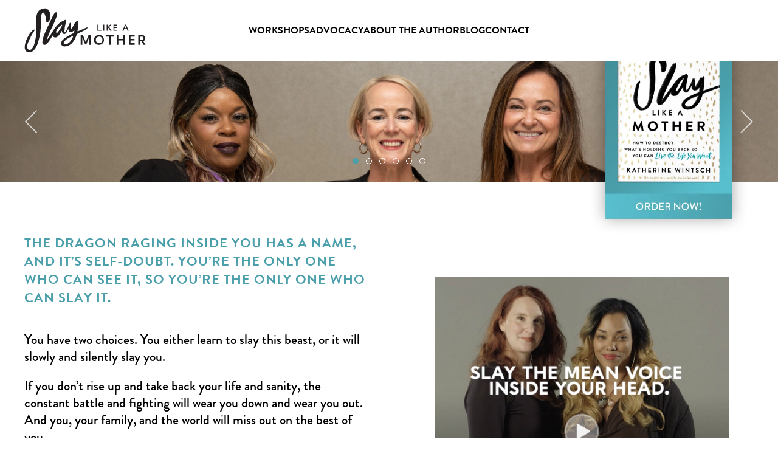

--- FILE ---
content_type: text/html; charset=UTF-8
request_url: https://slaylikeamother.com/
body_size: 14982
content:
<!DOCTYPE html>
<html lang="en-US" prefix="og: https://ogp.me/ns#">
    <head>
        <meta charset="UTF-8">
        <meta name="viewport" content="width=device-width, initial-scale=1">
        <link rel="icon" href="/wp-content/uploads/favicon.png" sizes="any">
                <link rel="icon" href="/wp-content/uploads/favicon.svg" type="image/svg+xml">
                <link rel="apple-touch-icon" href="/wp-content/uploads/apple-touch-icon.png">
                
<!-- Search Engine Optimization by Rank Math - https://rankmath.com/ -->
<title>Home - Slay Like a Mother</title>
<meta name="description" content="You have two choices. You either learn to slay this beast, or it will slowly and silently slay you."/>
<meta name="robots" content="index, follow, max-snippet:-1, max-video-preview:-1, max-image-preview:large"/>
<link rel="canonical" href="https://slaylikeamother.com/" />
<meta property="og:locale" content="en_US" />
<meta property="og:type" content="website" />
<meta property="og:title" content="Home - Slay Like a Mother" />
<meta property="og:description" content="You have two choices. You either learn to slay this beast, or it will slowly and silently slay you." />
<meta property="og:url" content="https://slaylikeamother.com/" />
<meta property="og:site_name" content="Slay Like a Mother" />
<meta property="og:updated_time" content="2024-10-25T13:07:33-04:00" />
<meta property="og:image" content="https://slaylikeamother.com/wp-content/uploads/Rectangle-3-768x257.jpg" />
<meta property="og:image:secure_url" content="https://slaylikeamother.com/wp-content/uploads/Rectangle-3-768x257.jpg" />
<meta property="og:image:width" content="768" />
<meta property="og:image:height" content="257" />
<meta property="og:image:alt" content="Home" />
<meta property="og:image:type" content="image/jpeg" />
<meta property="article:published_time" content="2023-08-03T12:31:05-04:00" />
<meta property="article:modified_time" content="2024-10-25T13:07:33-04:00" />
<meta name="twitter:card" content="summary_large_image" />
<meta name="twitter:title" content="Home - Slay Like a Mother" />
<meta name="twitter:description" content="You have two choices. You either learn to slay this beast, or it will slowly and silently slay you." />
<meta name="twitter:image" content="https://slaylikeamother.com/wp-content/uploads/Rectangle-3-768x257.jpg" />
<meta name="twitter:label1" content="Written by" />
<meta name="twitter:data1" content="Katherine Wintsch" />
<meta name="twitter:label2" content="Time to read" />
<meta name="twitter:data2" content="2 minutes" />
<script type="application/ld+json" class="rank-math-schema">{"@context":"https://schema.org","@graph":[{"@type":["Person","Organization"],"@id":"https://slaylikeamother.com/#person","name":"Slay Like a Mother"},{"@type":"WebSite","@id":"https://slaylikeamother.com/#website","url":"https://slaylikeamother.com","name":"Slay Like a Mother","alternateName":"SLAM","publisher":{"@id":"https://slaylikeamother.com/#person"},"inLanguage":"en-US","potentialAction":{"@type":"SearchAction","target":"https://slaylikeamother.com/?s={search_term_string}","query-input":"required name=search_term_string"}},{"@type":"ImageObject","@id":"https://slaylikeamother.com/wp-content/uploads/Rectangle-3-scaled.jpg","url":"https://slaylikeamother.com/wp-content/uploads/Rectangle-3-scaled.jpg","width":"2560","height":"857","inLanguage":"en-US"},{"@type":"WebPage","@id":"https://slaylikeamother.com/#webpage","url":"https://slaylikeamother.com/","name":"Home - Slay Like a Mother","datePublished":"2023-08-03T12:31:05-04:00","dateModified":"2024-10-25T13:07:33-04:00","about":{"@id":"https://slaylikeamother.com/#person"},"isPartOf":{"@id":"https://slaylikeamother.com/#website"},"primaryImageOfPage":{"@id":"https://slaylikeamother.com/wp-content/uploads/Rectangle-3-scaled.jpg"},"inLanguage":"en-US"},{"@type":"Person","@id":"https://slaylikeamother.com/author/kwintsch/","name":"Katherine Wintsch","url":"https://slaylikeamother.com/author/kwintsch/","image":{"@type":"ImageObject","@id":"https://secure.gravatar.com/avatar/70a3e32120c2fe3705497f48903717abac5d85f2afe5c2f4dd65dec0dbf8ac29?s=96&amp;d=mm&amp;r=g","url":"https://secure.gravatar.com/avatar/70a3e32120c2fe3705497f48903717abac5d85f2afe5c2f4dd65dec0dbf8ac29?s=96&amp;d=mm&amp;r=g","caption":"Katherine Wintsch","inLanguage":"en-US"},"sameAs":["https://slaylikeamother.com"]},{"@type":"Article","headline":"Home - Slay Like a Mother","datePublished":"2023-08-03T12:31:05-04:00","dateModified":"2024-10-25T13:07:33-04:00","author":{"@id":"https://slaylikeamother.com/author/kwintsch/","name":"Katherine Wintsch"},"publisher":{"@id":"https://slaylikeamother.com/#person"},"description":"You have two choices. You either learn to slay this beast, or it will slowly and silently slay you.","name":"Home - Slay Like a Mother","@id":"https://slaylikeamother.com/#richSnippet","isPartOf":{"@id":"https://slaylikeamother.com/#webpage"},"image":{"@id":"https://slaylikeamother.com/wp-content/uploads/Rectangle-3-scaled.jpg"},"inLanguage":"en-US","mainEntityOfPage":{"@id":"https://slaylikeamother.com/#webpage"}}]}</script>
<!-- /Rank Math WordPress SEO plugin -->

<link rel="alternate" type="application/rss+xml" title="Slay Like a Mother &raquo; Feed" href="https://slaylikeamother.com/feed/" />
<link rel="alternate" type="application/rss+xml" title="Slay Like a Mother &raquo; Comments Feed" href="https://slaylikeamother.com/comments/feed/" />
<link rel="alternate" title="oEmbed (JSON)" type="application/json+oembed" href="https://slaylikeamother.com/wp-json/oembed/1.0/embed?url=https%3A%2F%2Fslaylikeamother.com%2F" />
<link rel="alternate" title="oEmbed (XML)" type="text/xml+oembed" href="https://slaylikeamother.com/wp-json/oembed/1.0/embed?url=https%3A%2F%2Fslaylikeamother.com%2F&#038;format=xml" />
<style id='wp-img-auto-sizes-contain-inline-css' type='text/css'>
img:is([sizes=auto i],[sizes^="auto," i]){contain-intrinsic-size:3000px 1500px}
/*# sourceURL=wp-img-auto-sizes-contain-inline-css */
</style>
<style id='wp-block-library-inline-css' type='text/css'>
:root{--wp-block-synced-color:#7a00df;--wp-block-synced-color--rgb:122,0,223;--wp-bound-block-color:var(--wp-block-synced-color);--wp-editor-canvas-background:#ddd;--wp-admin-theme-color:#007cba;--wp-admin-theme-color--rgb:0,124,186;--wp-admin-theme-color-darker-10:#006ba1;--wp-admin-theme-color-darker-10--rgb:0,107,160.5;--wp-admin-theme-color-darker-20:#005a87;--wp-admin-theme-color-darker-20--rgb:0,90,135;--wp-admin-border-width-focus:2px}@media (min-resolution:192dpi){:root{--wp-admin-border-width-focus:1.5px}}.wp-element-button{cursor:pointer}:root .has-very-light-gray-background-color{background-color:#eee}:root .has-very-dark-gray-background-color{background-color:#313131}:root .has-very-light-gray-color{color:#eee}:root .has-very-dark-gray-color{color:#313131}:root .has-vivid-green-cyan-to-vivid-cyan-blue-gradient-background{background:linear-gradient(135deg,#00d084,#0693e3)}:root .has-purple-crush-gradient-background{background:linear-gradient(135deg,#34e2e4,#4721fb 50%,#ab1dfe)}:root .has-hazy-dawn-gradient-background{background:linear-gradient(135deg,#faaca8,#dad0ec)}:root .has-subdued-olive-gradient-background{background:linear-gradient(135deg,#fafae1,#67a671)}:root .has-atomic-cream-gradient-background{background:linear-gradient(135deg,#fdd79a,#004a59)}:root .has-nightshade-gradient-background{background:linear-gradient(135deg,#330968,#31cdcf)}:root .has-midnight-gradient-background{background:linear-gradient(135deg,#020381,#2874fc)}:root{--wp--preset--font-size--normal:16px;--wp--preset--font-size--huge:42px}.has-regular-font-size{font-size:1em}.has-larger-font-size{font-size:2.625em}.has-normal-font-size{font-size:var(--wp--preset--font-size--normal)}.has-huge-font-size{font-size:var(--wp--preset--font-size--huge)}.has-text-align-center{text-align:center}.has-text-align-left{text-align:left}.has-text-align-right{text-align:right}.has-fit-text{white-space:nowrap!important}#end-resizable-editor-section{display:none}.aligncenter{clear:both}.items-justified-left{justify-content:flex-start}.items-justified-center{justify-content:center}.items-justified-right{justify-content:flex-end}.items-justified-space-between{justify-content:space-between}.screen-reader-text{border:0;clip-path:inset(50%);height:1px;margin:-1px;overflow:hidden;padding:0;position:absolute;width:1px;word-wrap:normal!important}.screen-reader-text:focus{background-color:#ddd;clip-path:none;color:#444;display:block;font-size:1em;height:auto;left:5px;line-height:normal;padding:15px 23px 14px;text-decoration:none;top:5px;width:auto;z-index:100000}html :where(.has-border-color){border-style:solid}html :where([style*=border-top-color]){border-top-style:solid}html :where([style*=border-right-color]){border-right-style:solid}html :where([style*=border-bottom-color]){border-bottom-style:solid}html :where([style*=border-left-color]){border-left-style:solid}html :where([style*=border-width]){border-style:solid}html :where([style*=border-top-width]){border-top-style:solid}html :where([style*=border-right-width]){border-right-style:solid}html :where([style*=border-bottom-width]){border-bottom-style:solid}html :where([style*=border-left-width]){border-left-style:solid}html :where(img[class*=wp-image-]){height:auto;max-width:100%}:where(figure){margin:0 0 1em}html :where(.is-position-sticky){--wp-admin--admin-bar--position-offset:var(--wp-admin--admin-bar--height,0px)}@media screen and (max-width:600px){html :where(.is-position-sticky){--wp-admin--admin-bar--position-offset:0px}}

/*# sourceURL=wp-block-library-inline-css */
</style><style id='global-styles-inline-css' type='text/css'>
:root{--wp--preset--aspect-ratio--square: 1;--wp--preset--aspect-ratio--4-3: 4/3;--wp--preset--aspect-ratio--3-4: 3/4;--wp--preset--aspect-ratio--3-2: 3/2;--wp--preset--aspect-ratio--2-3: 2/3;--wp--preset--aspect-ratio--16-9: 16/9;--wp--preset--aspect-ratio--9-16: 9/16;--wp--preset--color--black: #000000;--wp--preset--color--cyan-bluish-gray: #abb8c3;--wp--preset--color--white: #ffffff;--wp--preset--color--pale-pink: #f78da7;--wp--preset--color--vivid-red: #cf2e2e;--wp--preset--color--luminous-vivid-orange: #ff6900;--wp--preset--color--luminous-vivid-amber: #fcb900;--wp--preset--color--light-green-cyan: #7bdcb5;--wp--preset--color--vivid-green-cyan: #00d084;--wp--preset--color--pale-cyan-blue: #8ed1fc;--wp--preset--color--vivid-cyan-blue: #0693e3;--wp--preset--color--vivid-purple: #9b51e0;--wp--preset--gradient--vivid-cyan-blue-to-vivid-purple: linear-gradient(135deg,rgb(6,147,227) 0%,rgb(155,81,224) 100%);--wp--preset--gradient--light-green-cyan-to-vivid-green-cyan: linear-gradient(135deg,rgb(122,220,180) 0%,rgb(0,208,130) 100%);--wp--preset--gradient--luminous-vivid-amber-to-luminous-vivid-orange: linear-gradient(135deg,rgb(252,185,0) 0%,rgb(255,105,0) 100%);--wp--preset--gradient--luminous-vivid-orange-to-vivid-red: linear-gradient(135deg,rgb(255,105,0) 0%,rgb(207,46,46) 100%);--wp--preset--gradient--very-light-gray-to-cyan-bluish-gray: linear-gradient(135deg,rgb(238,238,238) 0%,rgb(169,184,195) 100%);--wp--preset--gradient--cool-to-warm-spectrum: linear-gradient(135deg,rgb(74,234,220) 0%,rgb(151,120,209) 20%,rgb(207,42,186) 40%,rgb(238,44,130) 60%,rgb(251,105,98) 80%,rgb(254,248,76) 100%);--wp--preset--gradient--blush-light-purple: linear-gradient(135deg,rgb(255,206,236) 0%,rgb(152,150,240) 100%);--wp--preset--gradient--blush-bordeaux: linear-gradient(135deg,rgb(254,205,165) 0%,rgb(254,45,45) 50%,rgb(107,0,62) 100%);--wp--preset--gradient--luminous-dusk: linear-gradient(135deg,rgb(255,203,112) 0%,rgb(199,81,192) 50%,rgb(65,88,208) 100%);--wp--preset--gradient--pale-ocean: linear-gradient(135deg,rgb(255,245,203) 0%,rgb(182,227,212) 50%,rgb(51,167,181) 100%);--wp--preset--gradient--electric-grass: linear-gradient(135deg,rgb(202,248,128) 0%,rgb(113,206,126) 100%);--wp--preset--gradient--midnight: linear-gradient(135deg,rgb(2,3,129) 0%,rgb(40,116,252) 100%);--wp--preset--font-size--small: 13px;--wp--preset--font-size--medium: 20px;--wp--preset--font-size--large: 36px;--wp--preset--font-size--x-large: 42px;--wp--preset--spacing--20: 0.44rem;--wp--preset--spacing--30: 0.67rem;--wp--preset--spacing--40: 1rem;--wp--preset--spacing--50: 1.5rem;--wp--preset--spacing--60: 2.25rem;--wp--preset--spacing--70: 3.38rem;--wp--preset--spacing--80: 5.06rem;--wp--preset--shadow--natural: 6px 6px 9px rgba(0, 0, 0, 0.2);--wp--preset--shadow--deep: 12px 12px 50px rgba(0, 0, 0, 0.4);--wp--preset--shadow--sharp: 6px 6px 0px rgba(0, 0, 0, 0.2);--wp--preset--shadow--outlined: 6px 6px 0px -3px rgb(255, 255, 255), 6px 6px rgb(0, 0, 0);--wp--preset--shadow--crisp: 6px 6px 0px rgb(0, 0, 0);}:where(.is-layout-flex){gap: 0.5em;}:where(.is-layout-grid){gap: 0.5em;}body .is-layout-flex{display: flex;}.is-layout-flex{flex-wrap: wrap;align-items: center;}.is-layout-flex > :is(*, div){margin: 0;}body .is-layout-grid{display: grid;}.is-layout-grid > :is(*, div){margin: 0;}:where(.wp-block-columns.is-layout-flex){gap: 2em;}:where(.wp-block-columns.is-layout-grid){gap: 2em;}:where(.wp-block-post-template.is-layout-flex){gap: 1.25em;}:where(.wp-block-post-template.is-layout-grid){gap: 1.25em;}.has-black-color{color: var(--wp--preset--color--black) !important;}.has-cyan-bluish-gray-color{color: var(--wp--preset--color--cyan-bluish-gray) !important;}.has-white-color{color: var(--wp--preset--color--white) !important;}.has-pale-pink-color{color: var(--wp--preset--color--pale-pink) !important;}.has-vivid-red-color{color: var(--wp--preset--color--vivid-red) !important;}.has-luminous-vivid-orange-color{color: var(--wp--preset--color--luminous-vivid-orange) !important;}.has-luminous-vivid-amber-color{color: var(--wp--preset--color--luminous-vivid-amber) !important;}.has-light-green-cyan-color{color: var(--wp--preset--color--light-green-cyan) !important;}.has-vivid-green-cyan-color{color: var(--wp--preset--color--vivid-green-cyan) !important;}.has-pale-cyan-blue-color{color: var(--wp--preset--color--pale-cyan-blue) !important;}.has-vivid-cyan-blue-color{color: var(--wp--preset--color--vivid-cyan-blue) !important;}.has-vivid-purple-color{color: var(--wp--preset--color--vivid-purple) !important;}.has-black-background-color{background-color: var(--wp--preset--color--black) !important;}.has-cyan-bluish-gray-background-color{background-color: var(--wp--preset--color--cyan-bluish-gray) !important;}.has-white-background-color{background-color: var(--wp--preset--color--white) !important;}.has-pale-pink-background-color{background-color: var(--wp--preset--color--pale-pink) !important;}.has-vivid-red-background-color{background-color: var(--wp--preset--color--vivid-red) !important;}.has-luminous-vivid-orange-background-color{background-color: var(--wp--preset--color--luminous-vivid-orange) !important;}.has-luminous-vivid-amber-background-color{background-color: var(--wp--preset--color--luminous-vivid-amber) !important;}.has-light-green-cyan-background-color{background-color: var(--wp--preset--color--light-green-cyan) !important;}.has-vivid-green-cyan-background-color{background-color: var(--wp--preset--color--vivid-green-cyan) !important;}.has-pale-cyan-blue-background-color{background-color: var(--wp--preset--color--pale-cyan-blue) !important;}.has-vivid-cyan-blue-background-color{background-color: var(--wp--preset--color--vivid-cyan-blue) !important;}.has-vivid-purple-background-color{background-color: var(--wp--preset--color--vivid-purple) !important;}.has-black-border-color{border-color: var(--wp--preset--color--black) !important;}.has-cyan-bluish-gray-border-color{border-color: var(--wp--preset--color--cyan-bluish-gray) !important;}.has-white-border-color{border-color: var(--wp--preset--color--white) !important;}.has-pale-pink-border-color{border-color: var(--wp--preset--color--pale-pink) !important;}.has-vivid-red-border-color{border-color: var(--wp--preset--color--vivid-red) !important;}.has-luminous-vivid-orange-border-color{border-color: var(--wp--preset--color--luminous-vivid-orange) !important;}.has-luminous-vivid-amber-border-color{border-color: var(--wp--preset--color--luminous-vivid-amber) !important;}.has-light-green-cyan-border-color{border-color: var(--wp--preset--color--light-green-cyan) !important;}.has-vivid-green-cyan-border-color{border-color: var(--wp--preset--color--vivid-green-cyan) !important;}.has-pale-cyan-blue-border-color{border-color: var(--wp--preset--color--pale-cyan-blue) !important;}.has-vivid-cyan-blue-border-color{border-color: var(--wp--preset--color--vivid-cyan-blue) !important;}.has-vivid-purple-border-color{border-color: var(--wp--preset--color--vivid-purple) !important;}.has-vivid-cyan-blue-to-vivid-purple-gradient-background{background: var(--wp--preset--gradient--vivid-cyan-blue-to-vivid-purple) !important;}.has-light-green-cyan-to-vivid-green-cyan-gradient-background{background: var(--wp--preset--gradient--light-green-cyan-to-vivid-green-cyan) !important;}.has-luminous-vivid-amber-to-luminous-vivid-orange-gradient-background{background: var(--wp--preset--gradient--luminous-vivid-amber-to-luminous-vivid-orange) !important;}.has-luminous-vivid-orange-to-vivid-red-gradient-background{background: var(--wp--preset--gradient--luminous-vivid-orange-to-vivid-red) !important;}.has-very-light-gray-to-cyan-bluish-gray-gradient-background{background: var(--wp--preset--gradient--very-light-gray-to-cyan-bluish-gray) !important;}.has-cool-to-warm-spectrum-gradient-background{background: var(--wp--preset--gradient--cool-to-warm-spectrum) !important;}.has-blush-light-purple-gradient-background{background: var(--wp--preset--gradient--blush-light-purple) !important;}.has-blush-bordeaux-gradient-background{background: var(--wp--preset--gradient--blush-bordeaux) !important;}.has-luminous-dusk-gradient-background{background: var(--wp--preset--gradient--luminous-dusk) !important;}.has-pale-ocean-gradient-background{background: var(--wp--preset--gradient--pale-ocean) !important;}.has-electric-grass-gradient-background{background: var(--wp--preset--gradient--electric-grass) !important;}.has-midnight-gradient-background{background: var(--wp--preset--gradient--midnight) !important;}.has-small-font-size{font-size: var(--wp--preset--font-size--small) !important;}.has-medium-font-size{font-size: var(--wp--preset--font-size--medium) !important;}.has-large-font-size{font-size: var(--wp--preset--font-size--large) !important;}.has-x-large-font-size{font-size: var(--wp--preset--font-size--x-large) !important;}
/*# sourceURL=global-styles-inline-css */
</style>

<style id='classic-theme-styles-inline-css' type='text/css'>
/*! This file is auto-generated */
.wp-block-button__link{color:#fff;background-color:#32373c;border-radius:9999px;box-shadow:none;text-decoration:none;padding:calc(.667em + 2px) calc(1.333em + 2px);font-size:1.125em}.wp-block-file__button{background:#32373c;color:#fff;text-decoration:none}
/*# sourceURL=/wp-includes/css/classic-themes.min.css */
</style>
<link rel='stylesheet' id='contact-form-7-css' href='https://slaylikeamother.com/wp-content/plugins/contact-form-7/includes/css/styles.css?ver=6.1.4' type='text/css' media='all' />
<link href="https://slaylikeamother.com/wp-content/themes/slam/css/theme.1.css?ver=1756252700" rel="stylesheet">
<link href="https://slaylikeamother.com/wp-content/themes/yootheme/css/theme.update.css?ver=4.3.7" rel="stylesheet">
<link href="https://slaylikeamother.com/wp-content/themes/slam/css/custom.css?ver=2.37" rel="stylesheet">
<link rel="https://api.w.org/" href="https://slaylikeamother.com/wp-json/" /><link rel="alternate" title="JSON" type="application/json" href="https://slaylikeamother.com/wp-json/wp/v2/pages/16" /><meta name="theme-color" content="#4a9fab">
<script type="text/javascript" id="google_gtagjs" src="https://www.googletagmanager.com/gtag/js?id=G-WR32B6NJXF" async="async"></script>
<script type="text/javascript" id="google_gtagjs-inline">
/* <![CDATA[ */
window.dataLayer = window.dataLayer || [];function gtag(){dataLayer.push(arguments);}gtag('js', new Date());gtag('config', 'G-WR32B6NJXF', {} );
/* ]]> */
</script>
<script src="https://slaylikeamother.com/wp-content/themes/yootheme/packages/theme-analytics/app/analytics.min.js?ver=4.3.7" defer></script>
<script src="https://slaylikeamother.com/wp-content/themes/yootheme/vendor/assets/uikit/dist/js/uikit.min.js?ver=4.3.7"></script>
<script src="https://slaylikeamother.com/wp-content/themes/yootheme/vendor/assets/uikit/dist/js/uikit-icons.min.js?ver=4.3.7"></script>
<script src="https://slaylikeamother.com/wp-content/themes/yootheme/js/theme.js?ver=4.3.7"></script>
<script>window.yootheme ||= {}; var $theme = yootheme.theme = {"i18n":{"close":{"label":"Close"},"totop":{"label":"Back to top"},"marker":{"label":"Open"},"navbarToggleIcon":{"label":"Open menu"},"paginationPrevious":{"label":"Previous page"},"paginationNext":{"label":"Next page"},"searchIcon":{"toggle":"Open Search","submit":"Submit Search"},"slider":{"next":"Next slide","previous":"Previous slide","slideX":"Slide %s","slideLabel":"%s of %s"},"slideshow":{"next":"Next slide","previous":"Previous slide","slideX":"Slide %s","slideLabel":"%s of %s"},"lightboxPanel":{"next":"Next slide","previous":"Previous slide","slideLabel":"%s of %s","close":"Close"}},"google_analytics":"G-BFCVJVK8BL","google_analytics_anonymize":""};</script>
<script>
    
// Adding attribute for modals
  document.addEventListener("DOMContentLoaded", function() {
    const anchorElements = document.querySelectorAll(".modal-source a");
    anchorElements.forEach(function(anchor) {
      anchor.setAttribute("uk-toggle", "");
    });
  });

// Flodesk header code
  (function(w, d, t, h, s, n) {
    w.FlodeskObject = n;
    var fn = function() {
      (w[n].q = w[n].q || []).push(arguments);
    };
    w[n] = w[n] || fn;
    var f = d.getElementsByTagName(t)[0];
    var v = '?v=' + Math.floor(new Date().getTime() / (120 * 1000)) * 60;
    var sm = d.createElement(t);
    sm.async = true;
    sm.type = 'module';
    sm.src = h + s + '.mjs' + v;
    f.parentNode.insertBefore(sm, f);
    var sn = d.createElement(t);
    sn.async = true;
    sn.noModule = true;
    sn.src = h + s + '.js' + v;
    f.parentNode.insertBefore(sn, f);
  })(window, document, 'script', 'https://assets.flodesk.com', '/universal', 'fd');

</script>		<style type="text/css" id="wp-custom-css">
			@import url("https://use.typekit.net/lqk8skj.css");		</style>
		    </head>
    <body data-rsssl=1 class="home wp-singular page-template-default page page-id-16 wp-theme-yootheme wp-child-theme-slam ">

        
        <div class="uk-hidden-visually uk-notification uk-notification-top-left uk-width-auto">
            <div class="uk-notification-message">
                <a href="#tm-main">Skip to main content</a>
            </div>
        </div>

        
        
        <div class="tm-page">

                        


<header class="tm-header-mobile uk-hidden@m">


    
        <div class="uk-navbar-container">

            <div class="uk-container uk-container-expand">
                <nav class="uk-navbar" uk-navbar="{&quot;align&quot;:&quot;left&quot;,&quot;container&quot;:&quot;.tm-header-mobile&quot;,&quot;boundary&quot;:&quot;.tm-header-mobile .uk-navbar-container&quot;}">

                    
                                        <div class="uk-navbar-center">

                                                    <a href="https://slaylikeamother.com/" aria-label="Back to home" class="uk-logo uk-navbar-item">
    <img alt="Slay Like a Mother" loading="eager" width="160" src="/wp-content/uploads/slay-like-a-mother-logo.svg"></a>                        
                        
                    </div>
                    
                                        <div class="uk-navbar-right">

                        
                        <a uk-toggle href="#tm-dialog-mobile" class="uk-navbar-toggle uk-navbar-toggle-animate">

        
        <div uk-navbar-toggle-icon></div>

        
    </a>
                    </div>
                    
                </nav>
            </div>

        </div>

    



    
    
        <div id="tm-dialog-mobile" class="uk-dropbar uk-dropbar-top" uk-drop="{&quot;clsDrop&quot;:&quot;uk-dropbar&quot;,&quot;flip&quot;:&quot;false&quot;,&quot;container&quot;:&quot;.tm-header-mobile&quot;,&quot;target-y&quot;:&quot;.tm-header-mobile .uk-navbar-container&quot;,&quot;mode&quot;:&quot;click&quot;,&quot;target-x&quot;:&quot;.tm-header-mobile .uk-navbar-container&quot;,&quot;stretch&quot;:true,&quot;pos&quot;:&quot;bottom-left&quot;,&quot;bgScroll&quot;:&quot;false&quot;,&quot;animation&quot;:&quot;reveal-top&quot;,&quot;animateOut&quot;:true,&quot;duration&quot;:300,&quot;toggle&quot;:&quot;false&quot;}">

        <div class="tm-height-min-1-1 uk-flex uk-flex-column">

            
                        <div class="uk-margin-auto-vertical">
                
<div class="uk-grid uk-child-width-1-1" uk-grid>    <div>
<div class="uk-panel widget widget_nav_menu" id="nav_menu-4">

    
    
<ul class="uk-nav uk-nav-default">
    
	<li class="menu-item menu-item-type-post_type menu-item-object-page"><a href="https://slaylikeamother.com/workshops/"> Workshops</a></li>
	<li class="menu-item menu-item-type-post_type menu-item-object-page"><a href="https://slaylikeamother.com/advocacy/"> Advocacy</a></li>
	<li class="menu-item menu-item-type-post_type menu-item-object-page"><a href="https://slaylikeamother.com/about-the-author/"> About the Author</a></li>
	<li class="menu-item menu-item-type-custom menu-item-object-custom"><a href="https://katherinewintschblog.com/" target="_blank"> Blog</a></li>
	<li class="menu-item menu-item-type-post_type menu-item-object-page"><a href="https://slaylikeamother.com/contact/"> Contact</a></li></ul>

</div>
</div>    <div>
<div class="uk-panel">

    
    <ul class="uk-flex-inline uk-flex-middle uk-flex-nowrap uk-grid-medium" uk-grid>                    <li><a href="https://www.facebook.com/SlayLikeaMother" class="uk-preserve-width uk-icon-link" rel="noreferrer" target="_blank" aria-label="Facebook"><img src="/wp-content/uploads/icon-facebook.svg" width="20" height="20" alt loading="eager"></a></li>
                    <li><a href="https://www.instagram.com/slaylikeamother/" class="uk-preserve-width uk-icon-link" rel="noreferrer" target="_blank" aria-label="Instagram"><img src="/wp-content/uploads/icon-instagram.svg" width="20" height="20" alt loading="eager"></a></li>
                    <li><a href="https://www.youtube.com/channel/UC_UhTxz0anDIB2_idDeyMIw" class="uk-preserve-width uk-icon-link" rel="noreferrer" target="_blank" aria-label="YouTube"><img src="/wp-content/uploads/icon-youtube.svg" width="20" height="20" alt loading="eager"></a></li>
            </ul>
</div>
</div></div>            </div>
            
            
        </div>

    </div>
    

</header>




<header class="tm-header uk-visible@m">



        <div uk-sticky media="@m" cls-active="uk-navbar-sticky" sel-target=".uk-navbar-container">
    
        <div class="uk-navbar-container">

            <div class="uk-container uk-container-large">
                <nav class="uk-navbar" uk-navbar="{&quot;align&quot;:&quot;left&quot;,&quot;container&quot;:&quot;.tm-header &gt; [uk-sticky]&quot;,&quot;boundary&quot;:&quot;.tm-header .uk-navbar-container&quot;}">

                                        <div class="uk-navbar-left">

                                                    <a href="https://slaylikeamother.com/" aria-label="Back to home" class="uk-logo uk-navbar-item">
    <img alt="Slay Like a Mother" loading="eager" width="200" src="/wp-content/uploads/logo-bg-slay.svg"></a>                        
                        
                        
                    </div>
                    
                                        <div class="uk-navbar-center">

                        
                                                    
<ul class="uk-navbar-nav">
    
	<li class="menu-item menu-item-type-post_type menu-item-object-page"><a href="https://slaylikeamother.com/workshops/"> Workshops</a></li>
	<li class="menu-item menu-item-type-post_type menu-item-object-page"><a href="https://slaylikeamother.com/advocacy/"> Advocacy</a></li>
	<li class="menu-item menu-item-type-post_type menu-item-object-page"><a href="https://slaylikeamother.com/about-the-author/"> About the Author</a></li>
	<li class="menu-item menu-item-type-custom menu-item-object-custom"><a href="https://katherinewintschblog.com/" target="_blank"> Blog</a></li>
	<li class="menu-item menu-item-type-post_type menu-item-object-page"><a href="https://slaylikeamother.com/contact/"> Contact</a></li></ul>
                        
                    </div>
                    
                                        <div class="uk-navbar-right">

                        
                                                                            
                    </div>
                    
                </nav>
            </div>

        </div>

        </div>
    







</header>

            
            
            <main id="tm-main" >

                <!-- Builder #page -->
<div id="home-hero" class="uk-section-primary uk-section uk-padding-remove-vertical">
    
        
        
        
            
                
                    <div class="uk-grid tm-grid-expand uk-child-width-1-1 uk-grid-margin">
<div class="uk-width-1-1">
    
        
            
            
            
                
                    
<div uk-slideshow="ratio: 9:3; minHeight: 200; animation: scale; autoplay: 1;" class="uk-position-relative uk-margin" style="z-index: 0;">
    <div class="uk-position-relative">
        
            <ul class="uk-slideshow-items">                
                    <li class="el-item">


    
        <picture>
<source type="image/webp" srcset="/wp-content/themes/yootheme/cache/3c/Hero-1-Updated-scaled-3c8a0987.webp 768w, /wp-content/themes/yootheme/cache/4a/Hero-1-Updated-scaled-4a002a21.webp 1024w, /wp-content/themes/yootheme/cache/54/Hero-1-Updated-scaled-54bbad0c.webp 1366w, /wp-content/themes/yootheme/cache/fd/Hero-1-Updated-scaled-fd0c6e90.webp 1600w, /wp-content/themes/yootheme/cache/c3/Hero-1-Updated-scaled-c34dcdc5.webp 1920w, /wp-content/themes/yootheme/cache/13/Hero-1-Updated-scaled-13c57cdc.webp 2560w" sizes="(max-aspect-ratio: 2560/857) 299vh">
<img fetchpriority="high" decoding="async" src="/wp-content/themes/yootheme/cache/6b/Hero-1-Updated-scaled-6ba123e5.jpeg" width="2560" height="857" class="el-image" alt loading="eager" uk-cover>
</picture>        
    



</li>
                
                    <li class="el-item">


    
        <picture>
<source type="image/webp" srcset="/wp-content/themes/yootheme/cache/c4/Rectangle-4-scaled-c41b1cf6.webp 768w, /wp-content/themes/yootheme/cache/88/Rectangle-4-scaled-880a21e5.webp 1024w, /wp-content/themes/yootheme/cache/96/Rectangle-4-scaled-96b1a6c8.webp 1366w, /wp-content/themes/yootheme/cache/3f/Rectangle-4-scaled-3f066554.webp 1600w, /wp-content/themes/yootheme/cache/01/Rectangle-4-scaled-0147c601.webp 1920w, /wp-content/themes/yootheme/cache/ac/Rectangle-4-scaled-aca4f530.webp 2560w" sizes="(max-aspect-ratio: 2560/857) 299vh">
<img decoding="async" src="/wp-content/themes/yootheme/cache/c0/Rectangle-4-scaled-c0f1a189.jpeg" width="2560" height="857" class="el-image" alt loading="lazy" uk-cover>
</picture>        
    



</li>
                
                    <li class="el-item">


    
        <picture>
<source type="image/webp" srcset="/wp-content/themes/yootheme/cache/34/Hero-3-scaled-3493e5eb.webp 768w, /wp-content/themes/yootheme/cache/ce/Hero-3-scaled-ce2fd3db.webp 1024w, /wp-content/themes/yootheme/cache/d0/Hero-3-scaled-d09454f6.webp 1366w, /wp-content/themes/yootheme/cache/79/Hero-3-scaled-7923976a.webp 1600w, /wp-content/themes/yootheme/cache/47/Hero-3-scaled-4762343f.webp 1920w, /wp-content/themes/yootheme/cache/41/Hero-3-scaled-4167bbaa.webp 2560w" sizes="(max-aspect-ratio: 2560/857) 299vh">
<img decoding="async" src="/wp-content/themes/yootheme/cache/52/Hero-3-scaled-52daf3ef.jpeg" width="2560" height="857" class="el-image" alt loading="lazy" uk-cover>
</picture>        
    



</li>
                
                    <li class="el-item">


    
        <picture>
<source type="image/webp" srcset="/wp-content/themes/yootheme/cache/61/Rectangle-6-1-scaled-61b97311.webp 768w, /wp-content/themes/yootheme/cache/30/Rectangle-6-1-scaled-305442f2.webp 1024w, /wp-content/themes/yootheme/cache/2e/Rectangle-6-1-scaled-2eefc5df.webp 1366w, /wp-content/themes/yootheme/cache/87/Rectangle-6-1-scaled-87580643.webp 1600w, /wp-content/themes/yootheme/cache/b9/Rectangle-6-1-scaled-b919a516.webp 1920w, /wp-content/themes/yootheme/cache/5d/Rectangle-6-1-scaled-5d205ca4.webp 2560w" sizes="(max-aspect-ratio: 2560/857) 299vh">
<img decoding="async" src="/wp-content/themes/yootheme/cache/5a/Rectangle-6-1-scaled-5ac8e4f9.jpeg" width="2560" height="857" class="el-image" alt loading="lazy" uk-cover>
</picture>        
    



</li>
                
                    <li class="el-item">


    
        <picture>
<source type="image/webp" srcset="/wp-content/themes/yootheme/cache/88/Rectangle-9-v2-scaled-88f2582a.webp 768w, /wp-content/themes/yootheme/cache/2c/Rectangle-9-v2-scaled-2cd1d148.webp 1024w, /wp-content/themes/yootheme/cache/32/Rectangle-9-v2-scaled-326a5665.webp 1366w, /wp-content/themes/yootheme/cache/9b/Rectangle-9-v2-scaled-9bdd95f9.webp 1600w, /wp-content/themes/yootheme/cache/a5/Rectangle-9-v2-scaled-a59c36ac.webp 1920w, /wp-content/themes/yootheme/cache/7c/Rectangle-9-v2-scaled-7cfa68c7.webp 2560w" sizes="(max-aspect-ratio: 2560/857) 299vh">
<img decoding="async" src="/wp-content/themes/yootheme/cache/5e/Rectangle-9-v2-scaled-5e549a81.jpeg" width="2560" height="857" class="el-image" alt loading="lazy" uk-cover>
</picture>        
    



</li>
                
                    <li class="el-item">


    
        <picture>
<source type="image/webp" srcset="/wp-content/themes/yootheme/cache/ac/Hero-5-scaled-ac4c90e7.webp 768w, /wp-content/themes/yootheme/cache/8d/Hero-5-scaled-8d6bac02.webp 1024w, /wp-content/themes/yootheme/cache/93/Hero-5-scaled-93d02b2f.webp 1366w, /wp-content/themes/yootheme/cache/3a/Hero-5-scaled-3a67e8b3.webp 1600w, /wp-content/themes/yootheme/cache/04/Hero-5-scaled-04264be6.webp 1920w, /wp-content/themes/yootheme/cache/c1/Hero-5-scaled-c1fe3617.webp 2560w" sizes="(max-aspect-ratio: 2560/857) 299vh">
<img decoding="async" src="/wp-content/themes/yootheme/cache/63/Hero-5-scaled-63780d30.jpeg" width="2560" height="857" class="el-image" alt loading="lazy" uk-cover>
</picture>        
    



</li>
                            </ul>
        
                <div class="uk-visible@s"><a class="el-slidenav uk-slidenav-large uk-position-medium uk-position-center-left" href="#" uk-slidenav-previous uk-slideshow-item="previous"></a><a class="el-slidenav uk-slidenav-large uk-position-medium uk-position-center-right" href="#" uk-slidenav-next uk-slideshow-item="next"></a></div>        
                
<div class="uk-position-bottom-center uk-position-medium uk-visible@s">
<ul class="el-nav uk-slideshow-nav uk-dotnav uk-flex-center" uk-margin>        <li uk-slideshow-item="0">
        <a href="#"></a>
    </li>
        <li uk-slideshow-item="1">
        <a href="#"></a>
    </li>
        <li uk-slideshow-item="2">
        <a href="#"></a>
    </li>
        <li uk-slideshow-item="3">
        <a href="#"></a>
    </li>
        <li uk-slideshow-item="4">
        <a href="#"></a>
    </li>
        <li uk-slideshow-item="5">
        <a href="#"></a>
    </li>
    </ul>
</div>        
    </div>
    
</div><div id="book-float"><a href="#modal-books" uk-toggle><img decoding="async" src="/wp-content/uploads/book-box-01.webp" alt="Slay Like a Mother Book"></a></div>
                
            
        
    
</div></div>
                
            
        
    
</div>
<div class="bg-offset-right uk-section-default" uk-scrollspy="target: [uk-scrollspy-class]; cls: uk-animation-fade; delay: false;">
        <div style="background-size: 700px auto;" data-src="/wp-content/uploads/bg-geo.svg" uk-img class="uk-background-norepeat uk-background-center-right uk-section uk-padding-remove-top">    
        
        
        
            
                                <div class="uk-container">                
                    <div class="uk-grid tm-grid-expand uk-grid-column-large uk-grid-margin" uk-grid>
<div class="uk-width-1-2@m">
    
        
            
            
            
                
                    
<h2 class="uk-margin-medium" uk-scrollspy-class="uk-animation-slide-bottom-small">        The dragon raging inside you has a name, and it’s self-doubt. You’re the only one who can see it, so you’re the only one who can slay it.    </h2><div class="uk-panel uk-text-lead uk-margin" uk-scrollspy-class="uk-animation-slide-left-small"><p>You have two choices. You either learn to slay this beast, or it will slowly and silently slay you.</p>
<p>If you don’t rise up and take back your life and sanity, the constant battle and fighting will wear you down and wear you out. And you, your family, and the world will miss out on the best of you.</p>
<p>You already have all the tools, resources, and weapons you need within you to slay this dragon. You just don’t know it because you’ve been denying the dragon’s existence for entirely too long.</p>
<p>I slayed my dragon, and my life dramatically improved. Now, I’ve dedicated my life to helping other women do the same.</p>
<p>You can do this. I will help you.<br />Let’s go slay some dragons!</p></div>
<div class="uk-margin-medium" uk-scrollspy-class>
        <img decoding="async" src="/wp-content/uploads/katherine-signature.svg" width="200" class="el-image" alt="Katherine Signature Slay Like a Mother" loading="lazy">    
    
</div>
                
            
        
    
</div>
<div class="uk-grid-item-match uk-width-1-2@m">
        <div class="uk-tile-default uk-tile">    
        
            
            
            
                
                    
<div class="uk-margin" uk-scrollspy-class="uk-animation-slide-right-small">
        <a class="el-link" href="#js-0" uk-toggle><picture>
<source type="image/webp" srcset="/wp-content/themes/yootheme/cache/ef/Video-Thumbnail-ef89a809.webp 768w, /wp-content/themes/yootheme/cache/fb/Video-Thumbnail-fb594bff.webp 1024w, /wp-content/themes/yootheme/cache/79/Video-Thumbnail-799c9914.webp 1092w" sizes="(min-width: 1092px) 1092px">
<img decoding="async" src="/wp-content/themes/yootheme/cache/42/Video-Thumbnail-426c73ef.png" width="1092" height="690" class="el-image" alt="Video Thumbnail" loading="eager">
</picture></a>    
            <div id="js-0" class="uk-flex-top" uk-modal>
        <div class="uk-modal-dialog uk-width-auto uk-margin-auto-vertical">
            <button class="uk-modal-close-outside" type="button" uk-close></button>
            <iframe src="https://www.youtube.com/embed/erCDYfDZm0w?disablekb=1" width="1200" height="675" allow="autoplay" allowfullscreen loading="lazy" uk-video uk-responsive></iframe>        </div>
    </div>
    
</div>
<h3 class="heading-small-arrow uk-text-center" uk-scrollspy-class="uk-animation-scale-up">        Check out this video to help silence your self-doubt.    </h3>
                
            
        
        </div>    
</div></div><div class="uk-grid-margin uk-container"><div class="uk-grid tm-grid-expand uk-child-width-1-1">
<div class="uk-width-1-1">
    
        
            
            
            
                
                    
<h1 class="uk-heading-large uk-margin-remove-bottom uk-text-center" uk-scrollspy-class="uk-animation-scale-up">        Destroy    </h1>
<h4 class="uk-position-relative uk-margin-remove-top uk-text-center uk-visible@m" style="left: -45px; top: -10px;" uk-scrollspy-class="uk-animation-scale-up">        What&#8217;s holding you back    </h4>
<h4 class="uk-text-center uk-hidden@m" uk-scrollspy-class="uk-animation-scale-up">        What&#8217;s holding you back    </h4>
                
            
        
    
</div></div></div><div class="uk-grid tm-grid-expand uk-grid-column-large uk-grid-margin" uk-grid>
<div class="uk-width-1-2@m">
    
        
            
            
            
                
                    
<div class="uk-grid-item-match modal-source uk-margin" uk-scrollspy-class="uk-animation-slide-bottom-small">
        <a class="uk-card uk-card-secondary uk-card-hover uk-link-toggle" href="#modal-books" uk-scroll>    
        
            
                
            
            
                                <div class="uk-card-media-top">

    
                <picture>
<source type="image/webp" srcset="/wp-content/themes/yootheme/cache/e0/Buy-Slay-Like-A-Mother-Book-e0babdd5.webp 768w, /wp-content/themes/yootheme/cache/82/Buy-Slay-Like-A-Mother-Book-82f2040d.webp 916w" sizes="(min-width: 916px) 916px">
<img decoding="async" src="/wp-content/themes/yootheme/cache/7f/Buy-Slay-Like-A-Mother-Book-7f47a13e.jpeg" width="916" height="536" alt="Buy Slay Like A Mother Book" loading="lazy" class="el-image">
</picture>        
        
    
</div>                
                                <div class="uk-card-body uk-margin-remove-first-child">                
                    

        
                <h3 class="el-title uk-h5 uk-margin-top uk-margin-remove-bottom">                        Buy the Book <img decoding="async" class="arrow-more" src="/wp-content/uploads/arrow-more.svg" alt="More">                    </h3>        
        
    
        
        
        
        
        

                                </div>                
                
            
        
        </a>    
</div>
                
            
        
    
</div>
<div class="uk-width-1-2@m">
    
        
            
            
            
                
                    
<div class="uk-grid-item-match modal-source uk-margin" uk-scrollspy-class="uk-animation-slide-bottom-small">
        <a class="uk-card uk-card-secondary uk-card-hover uk-link-toggle" href="/workshops/">    
        
            
                
            
            
                                <div class="uk-card-media-top">

    
                <picture>
<source type="image/webp" srcset="/wp-content/themes/yootheme/cache/7a/host-a-workshop-7a0b5983.webp 768w, /wp-content/themes/yootheme/cache/bb/host-a-workshop-bb45cf05.webp 916w" sizes="(min-width: 916px) 916px">
<img decoding="async" src="/wp-content/themes/yootheme/cache/4d/host-a-workshop-4dece25a.jpeg" width="916" height="536" alt loading="lazy" class="el-image">
</picture>        
        
    
</div>                
                                <div class="uk-card-body uk-margin-remove-first-child">                
                    

        
                <h3 class="el-title uk-h5 uk-margin-top uk-margin-remove-bottom">                        Host a Workshop <img decoding="async" class="arrow-more" src="/wp-content/uploads/arrow-more.svg" alt="More">                    </h3>        
        
    
        
        
        
        
        

                                </div>                
                
            
        
        </a>    
</div>
                
            
        
    
</div></div>
                                </div>                
            
        
        </div>
    
</div>
<div class="uk-section-default">
        <div style="background-size: 200px auto; background-position: left bottom;" data-src="/wp-content/uploads/bg-geo-left.svg" uk-img class="uk-background-norepeat uk-background-center-center uk-section">    
        
        
        
            
                                <div class="uk-container">                
                    <div class="uk-grid tm-grid-expand uk-child-width-1-1 uk-grid-margin">
<div class="uk-width-1-1">
    
        
            
            
            
                
                    
<h2 class="uk-margin-medium uk-text-left@m uk-text-center">        Praise    </h2>
                
            
        
    
</div></div><div class="uk-grid tm-grid-expand uk-grid-large uk-grid-margin-large" uk-grid>
<div class="uk-width-1-3@m">
    
        
            
            
            
                
                    
<div class="uk-margin-medium uk-text-left@m uk-text-center">
        <picture>
<source type="image/webp" srcset="/wp-content/themes/yootheme/cache/7c/book-shadow-02-7c736b93.webp 280w, /wp-content/themes/yootheme/cache/d5/book-shadow-02-d564af91.webp 430w" sizes="(min-width: 280px) 280px">
<img decoding="async" src="/wp-content/themes/yootheme/cache/c7/book-shadow-02-c71c8bcc.png" width="280" height="353" class="el-image" alt="Slay Like a Mother Book" loading="lazy">
</picture>    
    
</div>
                
            
        
    
</div>
<div class="uk-width-1-3@m">
    
        
            
            
            
                
                    
<div class="uk-margin">
        <img decoding="async" src="/wp-content/uploads/quote.svg" width="50" class="el-image" alt loading="lazy">    
    
</div><div class="uk-panel uk-margin"><p><em>Slay Like a Mother</em> spoke to my heart! This book reaches into the depths of yourself and helps you discover where your self-doubt started, how it manifested, and fantastic tools to slay that inner beast!</p></div>
<h5 class="uk-text-danger uk-margin-remove-bottom">        Dana Vollmer    </h5><div class="uk-panel uk-margin uk-margin-remove-top">Five-time Olympic gold medalist, first mom to win gold for U.S. swimming</div>
                
            
        
    
</div>
<div class="uk-width-1-3@m">
    
        
            
            
            
                
                    
<div class="uk-margin">
        <img decoding="async" src="/wp-content/uploads/quote.svg" width="50" class="el-image" alt loading="lazy">    
    
</div><div class="uk-panel uk-margin"><p>I love everything about this book. The tone, the candor, the acceptance that we must love ourselves first before we can slay anything in life. It is time for us to let go of the guilt and let in the love. &nbsp;&nbsp;&nbsp;&nbsp;&nbsp;&nbsp;&nbsp;&nbsp;&nbsp;&nbsp;&nbsp;&nbsp;&nbsp;&nbsp;&nbsp;&nbsp;</p>
</div>
<h5 class="uk-text-danger uk-margin-remove-bottom">        Julie Foudy    </h5><div class="uk-panel uk-margin uk-margin-remove-top"><p>Former captain of the US Women’s National Soccer Team and Olympic Gold Medalist</p></div>
                
            
        
    
</div></div><div class="uk-grid tm-grid-expand uk-grid-large uk-grid-margin-large" uk-grid>
<div class="uk-width-1-3@m">
    
        
            
            
            
                
                    
                
            
        
    
</div>
<div class="uk-width-1-3@m">
    
        
            
            
            
                
                    
<div class="uk-margin">
        <picture>
<source type="image/webp" srcset="/wp-content/themes/yootheme/cache/d7/Parade-logo-d7dd52e1.webp 188w, /wp-content/themes/yootheme/cache/93/Parade-logo-935018ac.webp 376w" sizes="(min-width: 188px) 188px">
<img decoding="async" src="/wp-content/themes/yootheme/cache/16/Parade-logo-1675d66e.png" width="188" height="40" class="el-image" alt loading="lazy">
</picture>    
    
</div><div class="uk-panel uk-margin">One of the top 10 life-changing self-help books every woman should read.</div>
                
            
        
    
</div>
<div class="uk-width-1-3@m">
    
        
            
            
            
                
                    
<div class="uk-margin uk-margin-remove-bottom">
        <picture>
<source type="image/webp" srcset="/wp-content/themes/yootheme/cache/af/Oprah-daily-logo-af766cc4.webp 165w, /wp-content/themes/yootheme/cache/5c/Oprah-daily-logo-5c95cc77.webp 330w" sizes="(min-width: 165px) 165px">
<img decoding="async" src="/wp-content/themes/yootheme/cache/77/Oprah-daily-logo-77d65760.png" width="165" height="60" class="el-image" alt loading="lazy">
</picture>    
    
</div><div class="uk-panel uk-margin uk-margin-remove-top">Best parenting book to help women crush their self-doubt and recognize their&nbsp;self-worth.</div>
                
            
        
    
</div></div>
                                </div>                
            
        
        </div>
    
</div>
<div class="uk-section-default uk-section uk-padding-remove-top" uk-scrollspy="target: [uk-scrollspy-class]; cls: uk-animation-fade; delay: false;">
    
        
        
        
            
                                <div class="uk-container">                
                    <div class="uk-grid tm-grid-expand uk-child-width-1-1 uk-grid-margin">
<div class="uk-width-1-1">
    
        
            
            
            
                
                    
<h2 class="uk-margin-medium uk-text-left@m uk-text-center" uk-scrollspy-class="uk-animation-slide-bottom-small">        Uncover the Truth About    </h2>
                
            
        
    
</div></div><div class="uk-grid tm-grid-expand uk-grid-column-large uk-grid-margin" uk-grid>
<div class="uk-width-1-3@m">
    
        
            
            
            
                
                    
<h5 class="uk-margin-remove-bottom" uk-scrollspy-class>        The Mask You&#8217;re<br>
Wearing    </h5><div class="uk-panel uk-margin uk-margin-remove-top" uk-scrollspy-class>The one you hide behind when you say everything is “Just fine” when it’s not.</div>
                
            
        
    
</div>
<div class="uk-width-1-3@m">
    
        
            
            
            
                
                    
<h5 class="uk-margin-remove-bottom" uk-scrollspy-class>        Unrealistic<br>Expectations    </h5><div class="uk-panel uk-margin uk-margin-remove-top" uk-scrollspy-class>The goal-setting tactics you’re deploying to advance could be holding you back.</div>
                
            
        
    
</div>
<div class="uk-width-1-3@m">
    
        
            
            
            
                
                    
<h5 class="uk-margin-remove-bottom" uk-scrollspy-class>        The Difference between Struggling &amp; Suffering    </h5><div class="uk-panel uk-margin uk-margin-remove-top" uk-scrollspy-class>Being a mother is a struggle — it always has been — but your suffering is optional.</div>
                
            
        
    
</div></div>
                                </div>                
            
        
    
</div>
<div class="uk-section-default" uk-scrollspy="target: [uk-scrollspy-class]; cls: uk-animation-fade; delay: false;">
        <div data-src="/wp-content/uploads/bg-geo-right-02.svg" uk-img class="uk-background-norepeat uk-background-center-right uk-section">    
        
        
        
            
                                <div class="uk-container">                
                    <div class="uk-grid tm-grid-expand uk-child-width-1-1 uk-grid-margin">
<div class="uk-width-1-1">
    
        
            
            
            
                
                    
<h1 class="uk-text-center" uk-scrollspy-class="uk-animation-slide-bottom-small">        Exercises from the Book    </h1>
                
            
        
    
</div></div><div class="uk-grid-margin uk-container"><div class="uk-grid tm-grid-expand uk-grid-column-large" uk-grid>
<div class="uk-width-1-2@m">
    
        
            
            
            
                
                    <div class="uk-panel uk-margin uk-text-center" uk-scrollspy-class="uk-animation-scale-up"><p>Download a deep dive into the exercises included in <em>Slay Like a Mother</em>.</p></div>
<div class="uk-margin-medium uk-text-center" uk-scrollspy-class="uk-animation-slide-bottom-small">
    
    
        
        
<a class="el-content uk-button uk-button-secondary" aria-label="Deep Dive" href="/wp-content/uploads/SLAM-Workbook_Digital.pdf" target="_blank">
    
        Deep Dive    
    
</a>

        
    
    
</div>

                
            
        
    
</div>
<div class="uk-width-1-2@m">
    
        
            
            
            
                
                    <div class="uk-panel uk-margin uk-text-center" uk-scrollspy-class="uk-animation-scale-up">Download our master &#8220;Slaying Schematic&#8221; and encapsulate your dragon-slaying ways in one place.</div>
<div class="uk-margin-medium uk-text-center" uk-scrollspy-class="uk-animation-slide-bottom-small">
    
    
        
        
<a class="el-content uk-button uk-button-secondary" aria-label="Deep Dive" href="/wp-content/uploads/Slay-Scematic.pdf" target="_blank">
    
        Slaying Schematic    
    
</a>

        
    
    
</div>

                
            
        
    
</div></div></div>
                                </div>                
            
        
        </div>
    
</div>        
            </main>

            
                        <footer>
                <!-- Builder #footer -->
<div id="footer" class="uk-section-muted uk-section" uk-scrollspy="target: [uk-scrollspy-class]; cls: uk-animation-slide-bottom-small; delay: false;">
    
        
        
        
            
                                <div class="uk-container">                
                    <div class="uk-grid tm-grid-expand uk-child-width-1-1 uk-grid-margin">
<div class="uk-width-1-1">
    
        
            
            
            
                
                    <div class="flodesk-footer-form" uk-scrollspy-class><div id="fd-form-64d50ad578891ef5c9a2f2d3"></div>
<script>
  window.fd('form', {
    formId: '64d50ad578891ef5c9a2f2d3',
    containerEl: '#fd-form-64d50ad578891ef5c9a2f2d3'
  });
</script></div>
<div class="uk-margin-medium uk-margin-remove-top uk-text-center" uk-scrollspy-class="uk-animation-scale-up">    <div class="uk-child-width-auto uk-grid-small uk-flex-inline" uk-grid>
            <div>
<a class="el-link uk-icon-link" href="https://twitter.com" target="_blank" rel="noreferrer"><span uk-icon="icon: twitter; width: 18; height: 18;"></span></a></div>
            <div>
<a class="el-link uk-icon-link" href="https://facebook.com" target="_blank" rel="noreferrer"><span uk-icon="icon: facebook; width: 18; height: 18;"></span></a></div>
            <div>
<a class="el-link uk-icon-link" href="https://www.youtube.com" target="_blank" rel="noreferrer"><span uk-icon="icon: youtube; width: 18; height: 18;"></span></a></div>
    
    </div></div>
<div id="footer-nav" uk-scrollspy-class>    
<div class="uk-grid uk-child-width-1-1" uk-grid>    <div>
<div class="uk-panel uk-text-center widget widget_nav_menu" id="nav_menu-3">

    
    
<ul class="uk-nav uk-nav-default" uk-scrollspy-class>
    
	<li class="menu-item menu-item-type-post_type menu-item-object-page"><a href="https://slaylikeamother.com/terms-of-use/"> Terms of Use</a></li>
	<li class="menu-item menu-item-type-post_type menu-item-object-page menu-item-privacy-policy"><a href="https://slaylikeamother.com/privacy-policy/"> Privacy Policy</a></li></ul>

</div>
</div>    <div>
<div class="uk-panel uk-text-center widget widget_nav_menu" id="nav_menu-2">

    
    
<ul class="uk-nav uk-nav-primary uk-nav-" uk-scrollspy-class>
    
	<li class="menu-item menu-item-type-post_type menu-item-object-page"><a href="https://slaylikeamother.com/workshops/"> Workshops</a></li>
	<li class="menu-item menu-item-type-post_type menu-item-object-page"><a href="https://slaylikeamother.com/advocacy/"> Advocacy</a></li>
	<li class="menu-item menu-item-type-post_type menu-item-object-page"><a href="https://slaylikeamother.com/about-the-author/"> About the Author</a></li>
	<li class="menu-item menu-item-type-custom menu-item-object-custom"><a href="https://katherinewintschblog.com/" target="_blank"> Blog</a></li>
	<li class="menu-item menu-item-type-post_type menu-item-object-page"><a href="https://slaylikeamother.com/contact/"> Contact</a></li></ul>

</div>
</div></div></div><div class="uk-panel uk-text-small uk-text-muted uk-margin-medium uk-margin-remove-bottom uk-text-center" uk-scrollspy-class><p>
    &copy; <script> document.currentScript.insertAdjacentHTML('afterend', '<time datetime="' + new Date().toJSON() + '">' + new Intl.DateTimeFormat(document.documentElement.lang, {year: 'numeric'}).format() + '</time>'); </script> Slay Like a Mother. All rights reserved.
</p></div><div uk-scrollspy-class><!-- Start Book Modal -->

<div id="modal-books" class="uk-flex-top" uk-modal>
  <div class="uk-modal-dialog uk-modal-body uk-margin-auto-vertical">

    <button class="uk-modal-close-outside" type="button" uk-close></button>

    <a class="uk-button-default
" href="https://amzn.to/3e2GK2n" target="_blank">
    <svg version="1.1" id="Layer_1" xmlns="http://www.w3.org/2000/svg" xmlns:xlink="http://www.w3.org/1999/xlink" x="0px" y="0px" viewBox="0 0 65 56.6" style="enable-background:new 0 0 65 56.6;" xml:space="preserve"><g id="XMLID_2_"><path id="XMLID_8_" d="M33,0c-7.6,0-16.2,2.9-18,12.3c-0.2,1,0.6,1.5,1.2,1.7l7.8,0.8c0.7,0,1.3-0.7,1.4-1.5 c0.7-3.2,3.4-4.8,6.5-4.8c1.6,0,3.5,0.6,4.5,2.1c1.1,1.6,1,3.9,1,5.8v1c-4.6,0.5-10.7,0.9-15.1,2.8c-5,2.2-8.5,6.6-8.5,13.1 c0,8.3,5.2,12.5,12,12.5c5.7,0,8.8-1.3,13.2-5.8c1.5,2.1,2,3.1,4.6,5.3c0.6,0.3,1.3,0.3,1.9-0.2l0,0c1.6-1.4,4.5-3.9,6.1-5.3 c0.7-0.5,0.5-1.4,0-2.2c-1.5-2-3-3.7-3-7.4V17.8c0-5.3,0.4-10.2-3.5-13.8C42,1,36.9,0,33,0L33,0z M37.3,23.9v1.7 c0,3.1,0.1,5.7-1.5,8.5c-1.3,2.3-3.3,3.6-5.6,3.6c-3.1,0-4.9-2.3-4.9-5.8C25.4,25.1,31.5,23.9,37.3,23.9z M60.2,41.9 c-2.3,0-5,0.5-7,2c-0.6,0.4-0.5,1.1,0.2,1c2.3-0.3,7.4-0.9,8.3,0.3c0.9,1.2-1,5.9-1.9,8.1c-0.3,0.7,0.3,0.9,0.9,0.4 c3.8-3.2,4.8-9.9,4-10.8C64.4,42.4,62.5,41.9,60.2,41.9z M0.4,43.2c-0.4,0.1-0.6,0.6-0.1,1.1C8.8,52,20,56.6,32.5,56.6 c8.9,0,19.2-2.8,26.3-8.1c1.2-0.9,0.2-2.2-1-1.7c-8,3.4-16.7,5-24.6,5c-11.7,0-23-3.2-32.2-8.5c-0.1-0.1-0.3-0.1-0.4-0.1L0.4,43.2 L0.4,43.2z"></path></g></svg>
    Amazon
    </a>

    <a class="uk-button-default
" href="https://www.barnesandnoble.com/w/slay-like-a-mother-katherine-wintsch/1128931920#/" target="_blank">
    <svg version="1.1" id="Layer_1" xmlns="http://www.w3.org/2000/svg" xmlns:xlink="http://www.w3.org/1999/xlink" x="0px" y="0px" viewBox="0 0 135.4 92.3" style="enable-background:new 0 0 135.4 92.3;" xml:space="preserve"><path d="M43.4,65.9c0,19-8.4,26.2-23.2,26.2H0V-0.2h20.4c16,0,20.2,10.7,20.2,26.1c0,11.4-4.2,17.3-11.2,17.7 C37.3,43.6,43.4,51.3,43.4,65.9z M15.8,12.2v26.3H20c4.2,0,4.8-4.2,4.8-11.8c0-10.5-0.7-14.5-5.9-14.5 M16,49v32.2h4.2 c4.8,0,6.3-2.9,6.3-16.8c0-9.9-1.5-15.4-7-15.4"></path><path d="M94.3,54.6c-0.3,1.9-1.3,3.3-3.4,3.3c-4.4,0-0.9-6.6-5-6.6c-2.4,0-4,2.1-6.6,7.7l-4,9.5l0.8,1.7c2.6,3.6,5,6.1,7.9,6.1 c1.6,0,3.3-0.8,6-3.4l1.3,1.9c-2.9,3.6-6.6,5.6-9.9,5.6c-4,0-7.4-3.6-9.9-6.3c-3.7,4-7.9,6.3-13.8,6.3c-8.3,0-15.9-5.3-14-17.2 c1.6-7.1,7-11.9,13.2-15.9C55,42.4,54,36.6,54.8,32.2c1.5-9.1,9.7-14.4,16.7-14.4c8.2,0,11.9,5.6,10.6,11.9 c-0.7,3.3-2.1,6.3-5.6,9.3c-3.6,3.2-9.5,6-12.8,7.9c2.1,5.3,5.3,11.2,9.8,18.9c1.3-2.6,3.3-7.4,5.3-11.2c1.7-4,4.5-6.3,8.6-6.3 C93,48.2,94.6,52.2,94.3,54.6z M50,64.5C49.2,69.4,52.3,76,60.2,76c4,0,6.6-1.1,9.3-4.4c-5-7.1-8.6-14-11.5-20.9 C54,54.2,51.1,58,50,64.5z M74.5,35.8c1.7-2.2,2.2-4,2.6-5.8c0.9-4.8-1.9-7.9-6-7.9c-5.3,0-9.3,4.4-9.5,8.5 c-0.9,4.5-0.4,8.9,1.1,13.5c3.2-1.9,9.8-6,11.9-8.2H74.5z"></path><path d="M112.7,58.4c-1.5-4.2-2.5-9.3-3.8-15.6c0.8,12.2,0.8,15.6,0.8,26.3v23.2H94.3V0h15.2c0,0,6.7,28.5,8.4,34 c1.5,5.7,2.7,10.1,3.2,14.3c-0.4-9.1-0.4-19.8-0.4-28.9V0h14.7v92.3h-12.7"></path></svg>
    Barnes &amp; Noble
    </a>

    <a class="uk-button-default
" href="https://www.walmart.com/ip/Slay-Like-a-Mother-How-to-Destroy-What-s-Holding-You-Back-So-You-Can-Live-the-Life-You-Want/963229798" target="_blank">
    <svg version="1.1" id="Layer_1" xmlns="http://www.w3.org/2000/svg" xmlns:xlink="http://www.w3.org/1999/xlink" x="0px" y="0px" viewBox="0 0 243.6 273.4" style="enable-background:new 0 0 243.6 273.4;" xml:space="preserve"><path d="M121.8,92c6.4,0,11.7-3.3,12.4-7.6l6.3-71.5c0-7.1-8.3-12.9-18.7-12.9c-10.4,0-18.7,5.8-18.7,12.9l6.3,71.5 C110.1,88.7,115.4,92,121.8,92L121.8,92 M83.1,114.4c3.2-5.5,3-11.8-0.4-14.5L23.9,58.6c-6.1-3.5-15.3,0.7-20.5,9.7 c-5.2,9-4.3,19.1,1.8,22.6l65.1,30.3C74.4,122.8,79.9,119.9,83.1,114.4L83.1,114.4 M160.4,114.3c3.2,5.5,8.7,8.4,12.8,6.9L238.4,91 c6.1-3.5,7-13.6,1.8-22.6c-5.2-9-14.4-13.3-20.5-9.7l-58.8,41.2C157.5,102.6,157.3,108.8,160.4,114.3L160.4,114.3 M121.8,181.4 c6.4,0,11.7,3.3,12.4,7.6l6.3,71.5c0,7.1-8.3,12.9-18.7,12.9c-10.4,0-18.7-5.8-18.7-12.9l6.3-71.5 C110.1,184.7,115.4,181.4,121.8,181.4L121.8,181.4 M160.4,159c3.2-5.6,8.7-8.4,12.8-6.9l65.1,30.3c6.1,3.5,7,13.6,1.8,22.6 c-5.2,9-14.4,13.3-20.5,9.7l-58.8-41.2C157.5,170.8,157.3,164.6,160.4,159L160.4,159 M83.1,159c3.2,5.5,3,11.8-0.4,14.6l-58.8,41.2 c-6.1,3.5-15.3-0.7-20.5-9.7c-5.2-9-4.3-19.1,1.8-22.6l65.1-30.3C74.4,150.6,79.9,153.5,83.1,159L83.1,159"></path></svg>
    Walmart
    </a>

    <a class="uk-button-default
" href="https://www.audible.com/pd/Slay-Like-a-Mother-Audiobook/B07NSB4DZL" target="_blank">
    <svg version="1.1" id="Layer_1" xmlns="http://www.w3.org/2000/svg" xmlns:xlink="http://www.w3.org/1999/xlink" x="0px" y="0px" viewBox="0 0 640 395.8" style="enable-background:new 0 0 640 395.8;" xml:space="preserve"><path d="M640,141.8v54l-320,200L0,195.9v-54l320,200L640,141.8z M445.5,213.8l47.1-29.4c-37.2-55.8-100.7-92.6-172.7-92.6 s-135.5,36.7-172.6,92.4h0.3c2.5-2.3,5.1-4.5,7.7-6.7C245,103.1,374.7,119.4,445.5,213.8L445.5,213.8z M225.4,232.6 c16.9-11.9,36.5-18.7,57.4-18.7c34.4,0,65.2,18.4,86.4,47.6l45.4-28.4c-20.9-29.9-55.6-49.5-94.8-49.5 C280.9,183.6,246.4,203,225.4,232.6z M103.6,103C235.4-1.3,421.8,26.6,521.1,165.1l0.7,1l48.8-30.4C517.1,54,424.8,0,319.9,0 C216.4,0,123.3,53.5,69.4,135.6C79.3,125.1,92.1,112.1,103.6,103z"></path></svg>
    Audible
    </a>

    <a class="uk-button-default" href="https://www.book-pal.com/slay-like-a-mother-9781492679004" target="_blank">
    BookPal
    </a>

  </div>
</div>

<!-- End Book Modal -->

<!-- Start Contact Modal -->

<div id="modal-contact" class="uk-flex-top" uk-modal>
  <div class="uk-modal-dialog uk-modal-body uk-margin-auto-vertical">

    <button class="uk-modal-close-outside" type="button" uk-close></button>

    <h3 class="uk-text-center">Get In Touch</h3>
    <p class="uk-text-center uk-text-small">
      <strong>Kathy Snead, Director of Engagement</strong><br>
      <a href="/cdn-cgi/l/email-protection#8fc4eefbe7f6cfe2e0e2ece0e2ffe3eaf7a1ece0e2"><span class="__cf_email__" data-cfemail="9dd6fce9f5e4ddf0f2f0fef2f0edf1f8e5b3fef2f0">[email&#160;protected]</span></a><br>
      <a href="tel:+1804-304-3853">804-304-3853</a>
    </p>

  </div>
</div>

<!-- End Contact Modal --></div>
                
            
        
    
</div></div>
                                </div>                
            
        
    
</div>            </footer>
            
        </div>

        
        <script data-cfasync="false" src="/cdn-cgi/scripts/5c5dd728/cloudflare-static/email-decode.min.js"></script><script type="speculationrules">
{"prefetch":[{"source":"document","where":{"and":[{"href_matches":"/*"},{"not":{"href_matches":["/wp-*.php","/wp-admin/*","/wp-content/uploads/*","/wp-content/*","/wp-content/plugins/*","/wp-content/themes/slam/*","/wp-content/themes/yootheme/*","/*\\?(.+)"]}},{"not":{"selector_matches":"a[rel~=\"nofollow\"]"}},{"not":{"selector_matches":".no-prefetch, .no-prefetch a"}}]},"eagerness":"conservative"}]}
</script>
<script type="text/javascript" src="https://slaylikeamother.com/wp-includes/js/dist/hooks.min.js?ver=dd5603f07f9220ed27f1" id="wp-hooks-js"></script>
<script type="text/javascript" src="https://slaylikeamother.com/wp-includes/js/dist/i18n.min.js?ver=c26c3dc7bed366793375" id="wp-i18n-js"></script>
<script type="text/javascript" id="wp-i18n-js-after">
/* <![CDATA[ */
wp.i18n.setLocaleData( { 'text direction\u0004ltr': [ 'ltr' ] } );
//# sourceURL=wp-i18n-js-after
/* ]]> */
</script>
<script type="text/javascript" src="https://slaylikeamother.com/wp-content/plugins/contact-form-7/includes/swv/js/index.js?ver=6.1.4" id="swv-js"></script>
<script type="text/javascript" id="contact-form-7-js-before">
/* <![CDATA[ */
var wpcf7 = {
    "api": {
        "root": "https:\/\/slaylikeamother.com\/wp-json\/",
        "namespace": "contact-form-7\/v1"
    }
};
//# sourceURL=contact-form-7-js-before
/* ]]> */
</script>
<script type="text/javascript" src="https://slaylikeamother.com/wp-content/plugins/contact-form-7/includes/js/index.js?ver=6.1.4" id="contact-form-7-js"></script>
<script type="text/javascript" src="https://www.google.com/recaptcha/api.js?render=6LdSCMknAAAAAP7lDiBHKl5ETexodkKu_Z1gFTqn&amp;ver=3.0" id="google-recaptcha-js"></script>
<script type="text/javascript" src="https://slaylikeamother.com/wp-includes/js/dist/vendor/wp-polyfill.min.js?ver=3.15.0" id="wp-polyfill-js"></script>
<script type="text/javascript" id="wpcf7-recaptcha-js-before">
/* <![CDATA[ */
var wpcf7_recaptcha = {
    "sitekey": "6LdSCMknAAAAAP7lDiBHKl5ETexodkKu_Z1gFTqn",
    "actions": {
        "homepage": "homepage",
        "contactform": "contactform"
    }
};
//# sourceURL=wpcf7-recaptcha-js-before
/* ]]> */
</script>
<script type="text/javascript" src="https://slaylikeamother.com/wp-content/plugins/contact-form-7/modules/recaptcha/index.js?ver=6.1.4" id="wpcf7-recaptcha-js"></script>
    <script defer src="https://static.cloudflareinsights.com/beacon.min.js/vcd15cbe7772f49c399c6a5babf22c1241717689176015" integrity="sha512-ZpsOmlRQV6y907TI0dKBHq9Md29nnaEIPlkf84rnaERnq6zvWvPUqr2ft8M1aS28oN72PdrCzSjY4U6VaAw1EQ==" data-cf-beacon='{"version":"2024.11.0","token":"e7a3f5ad1ff64f8284617a2a388383ae","r":1,"server_timing":{"name":{"cfCacheStatus":true,"cfEdge":true,"cfExtPri":true,"cfL4":true,"cfOrigin":true,"cfSpeedBrain":true},"location_startswith":null}}' crossorigin="anonymous"></script>
</body>
</html>


--- FILE ---
content_type: text/html; charset=utf-8
request_url: https://www.google.com/recaptcha/api2/anchor?ar=1&k=6LdSCMknAAAAAP7lDiBHKl5ETexodkKu_Z1gFTqn&co=aHR0cHM6Ly9zbGF5bGlrZWFtb3RoZXIuY29tOjQ0Mw..&hl=en&v=PoyoqOPhxBO7pBk68S4YbpHZ&size=invisible&anchor-ms=20000&execute-ms=30000&cb=93kslpfiwuh0
body_size: 48787
content:
<!DOCTYPE HTML><html dir="ltr" lang="en"><head><meta http-equiv="Content-Type" content="text/html; charset=UTF-8">
<meta http-equiv="X-UA-Compatible" content="IE=edge">
<title>reCAPTCHA</title>
<style type="text/css">
/* cyrillic-ext */
@font-face {
  font-family: 'Roboto';
  font-style: normal;
  font-weight: 400;
  font-stretch: 100%;
  src: url(//fonts.gstatic.com/s/roboto/v48/KFO7CnqEu92Fr1ME7kSn66aGLdTylUAMa3GUBHMdazTgWw.woff2) format('woff2');
  unicode-range: U+0460-052F, U+1C80-1C8A, U+20B4, U+2DE0-2DFF, U+A640-A69F, U+FE2E-FE2F;
}
/* cyrillic */
@font-face {
  font-family: 'Roboto';
  font-style: normal;
  font-weight: 400;
  font-stretch: 100%;
  src: url(//fonts.gstatic.com/s/roboto/v48/KFO7CnqEu92Fr1ME7kSn66aGLdTylUAMa3iUBHMdazTgWw.woff2) format('woff2');
  unicode-range: U+0301, U+0400-045F, U+0490-0491, U+04B0-04B1, U+2116;
}
/* greek-ext */
@font-face {
  font-family: 'Roboto';
  font-style: normal;
  font-weight: 400;
  font-stretch: 100%;
  src: url(//fonts.gstatic.com/s/roboto/v48/KFO7CnqEu92Fr1ME7kSn66aGLdTylUAMa3CUBHMdazTgWw.woff2) format('woff2');
  unicode-range: U+1F00-1FFF;
}
/* greek */
@font-face {
  font-family: 'Roboto';
  font-style: normal;
  font-weight: 400;
  font-stretch: 100%;
  src: url(//fonts.gstatic.com/s/roboto/v48/KFO7CnqEu92Fr1ME7kSn66aGLdTylUAMa3-UBHMdazTgWw.woff2) format('woff2');
  unicode-range: U+0370-0377, U+037A-037F, U+0384-038A, U+038C, U+038E-03A1, U+03A3-03FF;
}
/* math */
@font-face {
  font-family: 'Roboto';
  font-style: normal;
  font-weight: 400;
  font-stretch: 100%;
  src: url(//fonts.gstatic.com/s/roboto/v48/KFO7CnqEu92Fr1ME7kSn66aGLdTylUAMawCUBHMdazTgWw.woff2) format('woff2');
  unicode-range: U+0302-0303, U+0305, U+0307-0308, U+0310, U+0312, U+0315, U+031A, U+0326-0327, U+032C, U+032F-0330, U+0332-0333, U+0338, U+033A, U+0346, U+034D, U+0391-03A1, U+03A3-03A9, U+03B1-03C9, U+03D1, U+03D5-03D6, U+03F0-03F1, U+03F4-03F5, U+2016-2017, U+2034-2038, U+203C, U+2040, U+2043, U+2047, U+2050, U+2057, U+205F, U+2070-2071, U+2074-208E, U+2090-209C, U+20D0-20DC, U+20E1, U+20E5-20EF, U+2100-2112, U+2114-2115, U+2117-2121, U+2123-214F, U+2190, U+2192, U+2194-21AE, U+21B0-21E5, U+21F1-21F2, U+21F4-2211, U+2213-2214, U+2216-22FF, U+2308-230B, U+2310, U+2319, U+231C-2321, U+2336-237A, U+237C, U+2395, U+239B-23B7, U+23D0, U+23DC-23E1, U+2474-2475, U+25AF, U+25B3, U+25B7, U+25BD, U+25C1, U+25CA, U+25CC, U+25FB, U+266D-266F, U+27C0-27FF, U+2900-2AFF, U+2B0E-2B11, U+2B30-2B4C, U+2BFE, U+3030, U+FF5B, U+FF5D, U+1D400-1D7FF, U+1EE00-1EEFF;
}
/* symbols */
@font-face {
  font-family: 'Roboto';
  font-style: normal;
  font-weight: 400;
  font-stretch: 100%;
  src: url(//fonts.gstatic.com/s/roboto/v48/KFO7CnqEu92Fr1ME7kSn66aGLdTylUAMaxKUBHMdazTgWw.woff2) format('woff2');
  unicode-range: U+0001-000C, U+000E-001F, U+007F-009F, U+20DD-20E0, U+20E2-20E4, U+2150-218F, U+2190, U+2192, U+2194-2199, U+21AF, U+21E6-21F0, U+21F3, U+2218-2219, U+2299, U+22C4-22C6, U+2300-243F, U+2440-244A, U+2460-24FF, U+25A0-27BF, U+2800-28FF, U+2921-2922, U+2981, U+29BF, U+29EB, U+2B00-2BFF, U+4DC0-4DFF, U+FFF9-FFFB, U+10140-1018E, U+10190-1019C, U+101A0, U+101D0-101FD, U+102E0-102FB, U+10E60-10E7E, U+1D2C0-1D2D3, U+1D2E0-1D37F, U+1F000-1F0FF, U+1F100-1F1AD, U+1F1E6-1F1FF, U+1F30D-1F30F, U+1F315, U+1F31C, U+1F31E, U+1F320-1F32C, U+1F336, U+1F378, U+1F37D, U+1F382, U+1F393-1F39F, U+1F3A7-1F3A8, U+1F3AC-1F3AF, U+1F3C2, U+1F3C4-1F3C6, U+1F3CA-1F3CE, U+1F3D4-1F3E0, U+1F3ED, U+1F3F1-1F3F3, U+1F3F5-1F3F7, U+1F408, U+1F415, U+1F41F, U+1F426, U+1F43F, U+1F441-1F442, U+1F444, U+1F446-1F449, U+1F44C-1F44E, U+1F453, U+1F46A, U+1F47D, U+1F4A3, U+1F4B0, U+1F4B3, U+1F4B9, U+1F4BB, U+1F4BF, U+1F4C8-1F4CB, U+1F4D6, U+1F4DA, U+1F4DF, U+1F4E3-1F4E6, U+1F4EA-1F4ED, U+1F4F7, U+1F4F9-1F4FB, U+1F4FD-1F4FE, U+1F503, U+1F507-1F50B, U+1F50D, U+1F512-1F513, U+1F53E-1F54A, U+1F54F-1F5FA, U+1F610, U+1F650-1F67F, U+1F687, U+1F68D, U+1F691, U+1F694, U+1F698, U+1F6AD, U+1F6B2, U+1F6B9-1F6BA, U+1F6BC, U+1F6C6-1F6CF, U+1F6D3-1F6D7, U+1F6E0-1F6EA, U+1F6F0-1F6F3, U+1F6F7-1F6FC, U+1F700-1F7FF, U+1F800-1F80B, U+1F810-1F847, U+1F850-1F859, U+1F860-1F887, U+1F890-1F8AD, U+1F8B0-1F8BB, U+1F8C0-1F8C1, U+1F900-1F90B, U+1F93B, U+1F946, U+1F984, U+1F996, U+1F9E9, U+1FA00-1FA6F, U+1FA70-1FA7C, U+1FA80-1FA89, U+1FA8F-1FAC6, U+1FACE-1FADC, U+1FADF-1FAE9, U+1FAF0-1FAF8, U+1FB00-1FBFF;
}
/* vietnamese */
@font-face {
  font-family: 'Roboto';
  font-style: normal;
  font-weight: 400;
  font-stretch: 100%;
  src: url(//fonts.gstatic.com/s/roboto/v48/KFO7CnqEu92Fr1ME7kSn66aGLdTylUAMa3OUBHMdazTgWw.woff2) format('woff2');
  unicode-range: U+0102-0103, U+0110-0111, U+0128-0129, U+0168-0169, U+01A0-01A1, U+01AF-01B0, U+0300-0301, U+0303-0304, U+0308-0309, U+0323, U+0329, U+1EA0-1EF9, U+20AB;
}
/* latin-ext */
@font-face {
  font-family: 'Roboto';
  font-style: normal;
  font-weight: 400;
  font-stretch: 100%;
  src: url(//fonts.gstatic.com/s/roboto/v48/KFO7CnqEu92Fr1ME7kSn66aGLdTylUAMa3KUBHMdazTgWw.woff2) format('woff2');
  unicode-range: U+0100-02BA, U+02BD-02C5, U+02C7-02CC, U+02CE-02D7, U+02DD-02FF, U+0304, U+0308, U+0329, U+1D00-1DBF, U+1E00-1E9F, U+1EF2-1EFF, U+2020, U+20A0-20AB, U+20AD-20C0, U+2113, U+2C60-2C7F, U+A720-A7FF;
}
/* latin */
@font-face {
  font-family: 'Roboto';
  font-style: normal;
  font-weight: 400;
  font-stretch: 100%;
  src: url(//fonts.gstatic.com/s/roboto/v48/KFO7CnqEu92Fr1ME7kSn66aGLdTylUAMa3yUBHMdazQ.woff2) format('woff2');
  unicode-range: U+0000-00FF, U+0131, U+0152-0153, U+02BB-02BC, U+02C6, U+02DA, U+02DC, U+0304, U+0308, U+0329, U+2000-206F, U+20AC, U+2122, U+2191, U+2193, U+2212, U+2215, U+FEFF, U+FFFD;
}
/* cyrillic-ext */
@font-face {
  font-family: 'Roboto';
  font-style: normal;
  font-weight: 500;
  font-stretch: 100%;
  src: url(//fonts.gstatic.com/s/roboto/v48/KFO7CnqEu92Fr1ME7kSn66aGLdTylUAMa3GUBHMdazTgWw.woff2) format('woff2');
  unicode-range: U+0460-052F, U+1C80-1C8A, U+20B4, U+2DE0-2DFF, U+A640-A69F, U+FE2E-FE2F;
}
/* cyrillic */
@font-face {
  font-family: 'Roboto';
  font-style: normal;
  font-weight: 500;
  font-stretch: 100%;
  src: url(//fonts.gstatic.com/s/roboto/v48/KFO7CnqEu92Fr1ME7kSn66aGLdTylUAMa3iUBHMdazTgWw.woff2) format('woff2');
  unicode-range: U+0301, U+0400-045F, U+0490-0491, U+04B0-04B1, U+2116;
}
/* greek-ext */
@font-face {
  font-family: 'Roboto';
  font-style: normal;
  font-weight: 500;
  font-stretch: 100%;
  src: url(//fonts.gstatic.com/s/roboto/v48/KFO7CnqEu92Fr1ME7kSn66aGLdTylUAMa3CUBHMdazTgWw.woff2) format('woff2');
  unicode-range: U+1F00-1FFF;
}
/* greek */
@font-face {
  font-family: 'Roboto';
  font-style: normal;
  font-weight: 500;
  font-stretch: 100%;
  src: url(//fonts.gstatic.com/s/roboto/v48/KFO7CnqEu92Fr1ME7kSn66aGLdTylUAMa3-UBHMdazTgWw.woff2) format('woff2');
  unicode-range: U+0370-0377, U+037A-037F, U+0384-038A, U+038C, U+038E-03A1, U+03A3-03FF;
}
/* math */
@font-face {
  font-family: 'Roboto';
  font-style: normal;
  font-weight: 500;
  font-stretch: 100%;
  src: url(//fonts.gstatic.com/s/roboto/v48/KFO7CnqEu92Fr1ME7kSn66aGLdTylUAMawCUBHMdazTgWw.woff2) format('woff2');
  unicode-range: U+0302-0303, U+0305, U+0307-0308, U+0310, U+0312, U+0315, U+031A, U+0326-0327, U+032C, U+032F-0330, U+0332-0333, U+0338, U+033A, U+0346, U+034D, U+0391-03A1, U+03A3-03A9, U+03B1-03C9, U+03D1, U+03D5-03D6, U+03F0-03F1, U+03F4-03F5, U+2016-2017, U+2034-2038, U+203C, U+2040, U+2043, U+2047, U+2050, U+2057, U+205F, U+2070-2071, U+2074-208E, U+2090-209C, U+20D0-20DC, U+20E1, U+20E5-20EF, U+2100-2112, U+2114-2115, U+2117-2121, U+2123-214F, U+2190, U+2192, U+2194-21AE, U+21B0-21E5, U+21F1-21F2, U+21F4-2211, U+2213-2214, U+2216-22FF, U+2308-230B, U+2310, U+2319, U+231C-2321, U+2336-237A, U+237C, U+2395, U+239B-23B7, U+23D0, U+23DC-23E1, U+2474-2475, U+25AF, U+25B3, U+25B7, U+25BD, U+25C1, U+25CA, U+25CC, U+25FB, U+266D-266F, U+27C0-27FF, U+2900-2AFF, U+2B0E-2B11, U+2B30-2B4C, U+2BFE, U+3030, U+FF5B, U+FF5D, U+1D400-1D7FF, U+1EE00-1EEFF;
}
/* symbols */
@font-face {
  font-family: 'Roboto';
  font-style: normal;
  font-weight: 500;
  font-stretch: 100%;
  src: url(//fonts.gstatic.com/s/roboto/v48/KFO7CnqEu92Fr1ME7kSn66aGLdTylUAMaxKUBHMdazTgWw.woff2) format('woff2');
  unicode-range: U+0001-000C, U+000E-001F, U+007F-009F, U+20DD-20E0, U+20E2-20E4, U+2150-218F, U+2190, U+2192, U+2194-2199, U+21AF, U+21E6-21F0, U+21F3, U+2218-2219, U+2299, U+22C4-22C6, U+2300-243F, U+2440-244A, U+2460-24FF, U+25A0-27BF, U+2800-28FF, U+2921-2922, U+2981, U+29BF, U+29EB, U+2B00-2BFF, U+4DC0-4DFF, U+FFF9-FFFB, U+10140-1018E, U+10190-1019C, U+101A0, U+101D0-101FD, U+102E0-102FB, U+10E60-10E7E, U+1D2C0-1D2D3, U+1D2E0-1D37F, U+1F000-1F0FF, U+1F100-1F1AD, U+1F1E6-1F1FF, U+1F30D-1F30F, U+1F315, U+1F31C, U+1F31E, U+1F320-1F32C, U+1F336, U+1F378, U+1F37D, U+1F382, U+1F393-1F39F, U+1F3A7-1F3A8, U+1F3AC-1F3AF, U+1F3C2, U+1F3C4-1F3C6, U+1F3CA-1F3CE, U+1F3D4-1F3E0, U+1F3ED, U+1F3F1-1F3F3, U+1F3F5-1F3F7, U+1F408, U+1F415, U+1F41F, U+1F426, U+1F43F, U+1F441-1F442, U+1F444, U+1F446-1F449, U+1F44C-1F44E, U+1F453, U+1F46A, U+1F47D, U+1F4A3, U+1F4B0, U+1F4B3, U+1F4B9, U+1F4BB, U+1F4BF, U+1F4C8-1F4CB, U+1F4D6, U+1F4DA, U+1F4DF, U+1F4E3-1F4E6, U+1F4EA-1F4ED, U+1F4F7, U+1F4F9-1F4FB, U+1F4FD-1F4FE, U+1F503, U+1F507-1F50B, U+1F50D, U+1F512-1F513, U+1F53E-1F54A, U+1F54F-1F5FA, U+1F610, U+1F650-1F67F, U+1F687, U+1F68D, U+1F691, U+1F694, U+1F698, U+1F6AD, U+1F6B2, U+1F6B9-1F6BA, U+1F6BC, U+1F6C6-1F6CF, U+1F6D3-1F6D7, U+1F6E0-1F6EA, U+1F6F0-1F6F3, U+1F6F7-1F6FC, U+1F700-1F7FF, U+1F800-1F80B, U+1F810-1F847, U+1F850-1F859, U+1F860-1F887, U+1F890-1F8AD, U+1F8B0-1F8BB, U+1F8C0-1F8C1, U+1F900-1F90B, U+1F93B, U+1F946, U+1F984, U+1F996, U+1F9E9, U+1FA00-1FA6F, U+1FA70-1FA7C, U+1FA80-1FA89, U+1FA8F-1FAC6, U+1FACE-1FADC, U+1FADF-1FAE9, U+1FAF0-1FAF8, U+1FB00-1FBFF;
}
/* vietnamese */
@font-face {
  font-family: 'Roboto';
  font-style: normal;
  font-weight: 500;
  font-stretch: 100%;
  src: url(//fonts.gstatic.com/s/roboto/v48/KFO7CnqEu92Fr1ME7kSn66aGLdTylUAMa3OUBHMdazTgWw.woff2) format('woff2');
  unicode-range: U+0102-0103, U+0110-0111, U+0128-0129, U+0168-0169, U+01A0-01A1, U+01AF-01B0, U+0300-0301, U+0303-0304, U+0308-0309, U+0323, U+0329, U+1EA0-1EF9, U+20AB;
}
/* latin-ext */
@font-face {
  font-family: 'Roboto';
  font-style: normal;
  font-weight: 500;
  font-stretch: 100%;
  src: url(//fonts.gstatic.com/s/roboto/v48/KFO7CnqEu92Fr1ME7kSn66aGLdTylUAMa3KUBHMdazTgWw.woff2) format('woff2');
  unicode-range: U+0100-02BA, U+02BD-02C5, U+02C7-02CC, U+02CE-02D7, U+02DD-02FF, U+0304, U+0308, U+0329, U+1D00-1DBF, U+1E00-1E9F, U+1EF2-1EFF, U+2020, U+20A0-20AB, U+20AD-20C0, U+2113, U+2C60-2C7F, U+A720-A7FF;
}
/* latin */
@font-face {
  font-family: 'Roboto';
  font-style: normal;
  font-weight: 500;
  font-stretch: 100%;
  src: url(//fonts.gstatic.com/s/roboto/v48/KFO7CnqEu92Fr1ME7kSn66aGLdTylUAMa3yUBHMdazQ.woff2) format('woff2');
  unicode-range: U+0000-00FF, U+0131, U+0152-0153, U+02BB-02BC, U+02C6, U+02DA, U+02DC, U+0304, U+0308, U+0329, U+2000-206F, U+20AC, U+2122, U+2191, U+2193, U+2212, U+2215, U+FEFF, U+FFFD;
}
/* cyrillic-ext */
@font-face {
  font-family: 'Roboto';
  font-style: normal;
  font-weight: 900;
  font-stretch: 100%;
  src: url(//fonts.gstatic.com/s/roboto/v48/KFO7CnqEu92Fr1ME7kSn66aGLdTylUAMa3GUBHMdazTgWw.woff2) format('woff2');
  unicode-range: U+0460-052F, U+1C80-1C8A, U+20B4, U+2DE0-2DFF, U+A640-A69F, U+FE2E-FE2F;
}
/* cyrillic */
@font-face {
  font-family: 'Roboto';
  font-style: normal;
  font-weight: 900;
  font-stretch: 100%;
  src: url(//fonts.gstatic.com/s/roboto/v48/KFO7CnqEu92Fr1ME7kSn66aGLdTylUAMa3iUBHMdazTgWw.woff2) format('woff2');
  unicode-range: U+0301, U+0400-045F, U+0490-0491, U+04B0-04B1, U+2116;
}
/* greek-ext */
@font-face {
  font-family: 'Roboto';
  font-style: normal;
  font-weight: 900;
  font-stretch: 100%;
  src: url(//fonts.gstatic.com/s/roboto/v48/KFO7CnqEu92Fr1ME7kSn66aGLdTylUAMa3CUBHMdazTgWw.woff2) format('woff2');
  unicode-range: U+1F00-1FFF;
}
/* greek */
@font-face {
  font-family: 'Roboto';
  font-style: normal;
  font-weight: 900;
  font-stretch: 100%;
  src: url(//fonts.gstatic.com/s/roboto/v48/KFO7CnqEu92Fr1ME7kSn66aGLdTylUAMa3-UBHMdazTgWw.woff2) format('woff2');
  unicode-range: U+0370-0377, U+037A-037F, U+0384-038A, U+038C, U+038E-03A1, U+03A3-03FF;
}
/* math */
@font-face {
  font-family: 'Roboto';
  font-style: normal;
  font-weight: 900;
  font-stretch: 100%;
  src: url(//fonts.gstatic.com/s/roboto/v48/KFO7CnqEu92Fr1ME7kSn66aGLdTylUAMawCUBHMdazTgWw.woff2) format('woff2');
  unicode-range: U+0302-0303, U+0305, U+0307-0308, U+0310, U+0312, U+0315, U+031A, U+0326-0327, U+032C, U+032F-0330, U+0332-0333, U+0338, U+033A, U+0346, U+034D, U+0391-03A1, U+03A3-03A9, U+03B1-03C9, U+03D1, U+03D5-03D6, U+03F0-03F1, U+03F4-03F5, U+2016-2017, U+2034-2038, U+203C, U+2040, U+2043, U+2047, U+2050, U+2057, U+205F, U+2070-2071, U+2074-208E, U+2090-209C, U+20D0-20DC, U+20E1, U+20E5-20EF, U+2100-2112, U+2114-2115, U+2117-2121, U+2123-214F, U+2190, U+2192, U+2194-21AE, U+21B0-21E5, U+21F1-21F2, U+21F4-2211, U+2213-2214, U+2216-22FF, U+2308-230B, U+2310, U+2319, U+231C-2321, U+2336-237A, U+237C, U+2395, U+239B-23B7, U+23D0, U+23DC-23E1, U+2474-2475, U+25AF, U+25B3, U+25B7, U+25BD, U+25C1, U+25CA, U+25CC, U+25FB, U+266D-266F, U+27C0-27FF, U+2900-2AFF, U+2B0E-2B11, U+2B30-2B4C, U+2BFE, U+3030, U+FF5B, U+FF5D, U+1D400-1D7FF, U+1EE00-1EEFF;
}
/* symbols */
@font-face {
  font-family: 'Roboto';
  font-style: normal;
  font-weight: 900;
  font-stretch: 100%;
  src: url(//fonts.gstatic.com/s/roboto/v48/KFO7CnqEu92Fr1ME7kSn66aGLdTylUAMaxKUBHMdazTgWw.woff2) format('woff2');
  unicode-range: U+0001-000C, U+000E-001F, U+007F-009F, U+20DD-20E0, U+20E2-20E4, U+2150-218F, U+2190, U+2192, U+2194-2199, U+21AF, U+21E6-21F0, U+21F3, U+2218-2219, U+2299, U+22C4-22C6, U+2300-243F, U+2440-244A, U+2460-24FF, U+25A0-27BF, U+2800-28FF, U+2921-2922, U+2981, U+29BF, U+29EB, U+2B00-2BFF, U+4DC0-4DFF, U+FFF9-FFFB, U+10140-1018E, U+10190-1019C, U+101A0, U+101D0-101FD, U+102E0-102FB, U+10E60-10E7E, U+1D2C0-1D2D3, U+1D2E0-1D37F, U+1F000-1F0FF, U+1F100-1F1AD, U+1F1E6-1F1FF, U+1F30D-1F30F, U+1F315, U+1F31C, U+1F31E, U+1F320-1F32C, U+1F336, U+1F378, U+1F37D, U+1F382, U+1F393-1F39F, U+1F3A7-1F3A8, U+1F3AC-1F3AF, U+1F3C2, U+1F3C4-1F3C6, U+1F3CA-1F3CE, U+1F3D4-1F3E0, U+1F3ED, U+1F3F1-1F3F3, U+1F3F5-1F3F7, U+1F408, U+1F415, U+1F41F, U+1F426, U+1F43F, U+1F441-1F442, U+1F444, U+1F446-1F449, U+1F44C-1F44E, U+1F453, U+1F46A, U+1F47D, U+1F4A3, U+1F4B0, U+1F4B3, U+1F4B9, U+1F4BB, U+1F4BF, U+1F4C8-1F4CB, U+1F4D6, U+1F4DA, U+1F4DF, U+1F4E3-1F4E6, U+1F4EA-1F4ED, U+1F4F7, U+1F4F9-1F4FB, U+1F4FD-1F4FE, U+1F503, U+1F507-1F50B, U+1F50D, U+1F512-1F513, U+1F53E-1F54A, U+1F54F-1F5FA, U+1F610, U+1F650-1F67F, U+1F687, U+1F68D, U+1F691, U+1F694, U+1F698, U+1F6AD, U+1F6B2, U+1F6B9-1F6BA, U+1F6BC, U+1F6C6-1F6CF, U+1F6D3-1F6D7, U+1F6E0-1F6EA, U+1F6F0-1F6F3, U+1F6F7-1F6FC, U+1F700-1F7FF, U+1F800-1F80B, U+1F810-1F847, U+1F850-1F859, U+1F860-1F887, U+1F890-1F8AD, U+1F8B0-1F8BB, U+1F8C0-1F8C1, U+1F900-1F90B, U+1F93B, U+1F946, U+1F984, U+1F996, U+1F9E9, U+1FA00-1FA6F, U+1FA70-1FA7C, U+1FA80-1FA89, U+1FA8F-1FAC6, U+1FACE-1FADC, U+1FADF-1FAE9, U+1FAF0-1FAF8, U+1FB00-1FBFF;
}
/* vietnamese */
@font-face {
  font-family: 'Roboto';
  font-style: normal;
  font-weight: 900;
  font-stretch: 100%;
  src: url(//fonts.gstatic.com/s/roboto/v48/KFO7CnqEu92Fr1ME7kSn66aGLdTylUAMa3OUBHMdazTgWw.woff2) format('woff2');
  unicode-range: U+0102-0103, U+0110-0111, U+0128-0129, U+0168-0169, U+01A0-01A1, U+01AF-01B0, U+0300-0301, U+0303-0304, U+0308-0309, U+0323, U+0329, U+1EA0-1EF9, U+20AB;
}
/* latin-ext */
@font-face {
  font-family: 'Roboto';
  font-style: normal;
  font-weight: 900;
  font-stretch: 100%;
  src: url(//fonts.gstatic.com/s/roboto/v48/KFO7CnqEu92Fr1ME7kSn66aGLdTylUAMa3KUBHMdazTgWw.woff2) format('woff2');
  unicode-range: U+0100-02BA, U+02BD-02C5, U+02C7-02CC, U+02CE-02D7, U+02DD-02FF, U+0304, U+0308, U+0329, U+1D00-1DBF, U+1E00-1E9F, U+1EF2-1EFF, U+2020, U+20A0-20AB, U+20AD-20C0, U+2113, U+2C60-2C7F, U+A720-A7FF;
}
/* latin */
@font-face {
  font-family: 'Roboto';
  font-style: normal;
  font-weight: 900;
  font-stretch: 100%;
  src: url(//fonts.gstatic.com/s/roboto/v48/KFO7CnqEu92Fr1ME7kSn66aGLdTylUAMa3yUBHMdazQ.woff2) format('woff2');
  unicode-range: U+0000-00FF, U+0131, U+0152-0153, U+02BB-02BC, U+02C6, U+02DA, U+02DC, U+0304, U+0308, U+0329, U+2000-206F, U+20AC, U+2122, U+2191, U+2193, U+2212, U+2215, U+FEFF, U+FFFD;
}

</style>
<link rel="stylesheet" type="text/css" href="https://www.gstatic.com/recaptcha/releases/PoyoqOPhxBO7pBk68S4YbpHZ/styles__ltr.css">
<script nonce="R7oNkq5T561wmjVDQDSHAw" type="text/javascript">window['__recaptcha_api'] = 'https://www.google.com/recaptcha/api2/';</script>
<script type="text/javascript" src="https://www.gstatic.com/recaptcha/releases/PoyoqOPhxBO7pBk68S4YbpHZ/recaptcha__en.js" nonce="R7oNkq5T561wmjVDQDSHAw">
      
    </script></head>
<body><div id="rc-anchor-alert" class="rc-anchor-alert"></div>
<input type="hidden" id="recaptcha-token" value="[base64]">
<script type="text/javascript" nonce="R7oNkq5T561wmjVDQDSHAw">
      recaptcha.anchor.Main.init("[\x22ainput\x22,[\x22bgdata\x22,\x22\x22,\[base64]/[base64]/[base64]/[base64]/[base64]/UltsKytdPUU6KEU8MjA0OD9SW2wrK109RT4+NnwxOTI6KChFJjY0NTEyKT09NTUyOTYmJk0rMTxjLmxlbmd0aCYmKGMuY2hhckNvZGVBdChNKzEpJjY0NTEyKT09NTYzMjA/[base64]/[base64]/[base64]/[base64]/[base64]/[base64]/[base64]\x22,\[base64]\x22,\[base64]/[base64]/Drx5fw5F2w493wovDtmowwqhAwqXDo8Kdw5lLwrnDkcKpHhBgOcKmT8O/BsKAwpHCn0rCtxPCnz8dwovChlLDlkI5UsKFw7XCvcK7w67CksO/w5vCpcOgUMKfwqXDuHjDsjrDkMOsUsKjF8KeOABXw7jDlGfDjsO+CMOtScKPIyUMQsOOSsOUahfDnQxLXsK4w4rDm8Osw7HCtFccw64mw5A/w5N7wofClTbDpxkRw5vDvi/Cn8O+XhI+w41Ww5wHwqUuDcKwwrwPNcKrwqfCuMKvRMKqTz5Dw6DCp8KhPBJOEm/CqMKSw6jCnijDuybCrcKQMhzDj8ODw7vCuBIUU8OiwrAtckkNcMOHwo/DlRzDjk0JwoReZsKcQjJ3wrvDssO1SWUwTwrDtsKaG0LClSLCo8KPdsOUfWUnwo5ySMKcwqXClCF+L8O1A8KxPkLClcOjwppMwpHCmVLDjMK/woUmXC8fw6fDhsKewo9Ew71SEsKMYyppwq3Dr8KyMm3DmBbCtzhJQ8O1w5BwAsOiUW1Ow7bDhURnfMKDYcOww6jDssOgK8KcwpTDn0bCuMOOI1QFNgQjfHPDtQXDhcK8A8KbWcO/ZV3DsV82dxAVMMOjw5gOw63DmAoHLkVkCMOuwphvaktjdwtMw5lMwrgpNWFmFMKRw7NlwpUEd01KMnp1AD/Cm8O0H3EXwoHCs8OwLsORCFXDmjHCmyIqfyrDnsKud8K/dsO6wofDvU7DkCZiw5/[base64]/w5YDwqzCjg3CqsO3wpLCoWBFw77DvMKqfSDCk8OWw7NZwrHCrDp2w5s2wo0Pw68ww6DDgcO3ScOjwqI1wpJoGMK0MsOXVSnCnH/[base64]/eU5tw5IceTR9BcKBw4zCjAEfZ8OAUMO3RcOkw55jw6XDiwVaw67DjMOATcKjN8KRIcOpwrocZRXCuV/CrMKSdsOxPTzDtUEOKgtGwrgFw4LDrcKTw4BWWsOWwptdw5PCthljwrHDlhLDm8OCHy5lwqlUHmhxw57CtWbDncKaL8K5Qg0CXsOpwpHCtijCusKoY8KlwqTCnlLDiGsOB8KEGUTCtMKFwrwWwoHDgmHDpEBSw4FVSHLDlMKhCMOVw4nDpABwegdTacKDYsKVAh/Cl8OBNcK2w6ZqccK8wrpdTsKOwoYiekfDj8Opw73ClcONw4I/TQ9Cwq/DlnAfc0TClQgIwqwkwpDDjHpewq0GIgtxw5EBwr7DsMKVw7bDhSNIwpE5GcKWwqcTGcK1wp3CosKteMO9w4cvSmkfw63Du8OxKxDDncKqw4NWw6nDuVMWwq5NaMKjwq/CnsKvDMKwIRvCsCBKV1LCrMKlKmrDmxfDkMKqwqfCtcOAw4YQRBbCgmrDunQewrhAbcKhB8KCWkvCrMKlwppZw7U/XkzDsBbDvMKBSCdsW18vFAnCssK5wqIfw5fClsKrwooFPwcAbF9NZsOTNcOuw7t0ecKUw682wqhrw6nCmh3DsgnDkcO8YSd/w4/DqxILw7zDhsKywo8Yw6tuS8KLwoAQVcK6w64mwonDk8OqQMONw7vDtMO2GcKtHsKbRMOyZgLCnDHDsAdhw77DqTN5AlHCgcOSIMOPw7BnwpY8SsOlwq3DmcK0aQ/CgQ9kw7nDtzDCgUImw7EHw4vCt1V9axgGwoLDgUUTwrTDosKIw6QJwpUVw4bCscKMThNiFRjDoCxZWMOEe8O0aWXDj8OMWm8lw4XDtMO9w5/CpFXDo8KCZ0Aawql7wr3DuRfDl8O0w7fDu8K1wpXDoMK0w69rasKQIHNgwoJFW3t0wo4Xwr7CusOcw5RsCsKWf8OcDMK6FEjCj0/Cjx0nw47DrMOteRE5XGLDmC8/IR7CscKoWzjDigzChivChkJew4t8c2zCncOpQcKrw6zCmMKTw7TCjEkvCsKpGT7DtcKbw7rCnzPCoSHCicOgOsOISsKDw5l6wqDCrk8+FnBKwr1lwpdNFmpwZnl3w5Exw75cw4zDnQkjLUvCr8Kjw4tfwocfw4/[base64]/[base64]/[base64]/RsKHWsOww48NJw3Dq8OXwpRVO8K6V8O1GhLDicKDw4I2C2hhQCzDggnDvsKrNDLDpkBew6DCoRTDsynDpcKZDGjDpkDCocOmEkoAwokgw4Y7SMKRZn96wr/Cv3XCsMKHK13CsAnCuHJ2wr/DjFbCo8OkwoPCvxZaTMKnecK2w6gtZMKow7g0f8K6wq3CkD93SzMdGxLDrixEw5c8SWpNRBVgwo4gwpvDhEJKCcOhNzrClBXDj0TDtcOSMsK3wqBkAw0lwrsPfkw6UcOnUm4ow4/DqC1iwpFUSMKREy4jEMOHw7fDrcOowqrDrMOrSsO9wpY9Y8KVw6fDucOtwqTDokYOexnDoFwSwpDCk3/DmTcowoUoNsOKwpfDq8Oqw5HCpsO5DUfDoCwJw6rDq8ORBsOqw7lPw4LDgU3DmwzDjVvChH5EVMOhdC7DrxZFw4/[base64]/[base64]/CMOXTFXDncOSw6/Dg8Knw6TDlWVjw5VTcjlZw41lQmkHQF/[base64]/worDvsKRw7IoazMVwrNYD8OwcMKHIm7Cm8OnwqLCrsOPFsOxwpYGKMOvwoXCh8KUw7ptBcKSV8K8UBXCvcKXwrc9wpdxwq7DrXPClsOKw47CoSjDvcOwwrHCocKUYcOnC0QRwqzCixF7dsOVwr7ClMKMwrHCt8OaTMKFw5/[base64]/CicKAZiUtwpVdw6rCgsKCw63DlcOydcKxwo9hPQzDgMO6CsKUb8OLK8Ozwq3Dg3bCgsKfw5/DugtJNlQfw6JOT1bCn8KqFHFSGmdfwrBYw7fCosOdLDXCvcO/E3vCuMOhw47ChlDCtcKcbcKZUsK7wqtowooIwozDlj3Cvi7DtcKxw7h8A1QpYMKpw53DrQHDisKoJ27DuXs4w4XCp8OpwotDwpnCuMOgw7zDvjDDhilna1zDkigvCMOUWcKGw4RPVcKRScO2Lm0mw73CjcKgYQjCr8OIwr49c3rDt8O1w6BUwoU0NsOwA8KQIA/CiVE8BcKBw6vDjCVyVsOJH8Oww7IzY8OswrlUG3ETwoU/HWjClMOZw5tPYwvDmX9GehXDoysOD8Oewq7CiQ0/w43ChsKPw4IVVsKPw6zDj8OBFcO8wqfDkjrDnzV9cMKXwpcYw4dBacOxwpANPsKLw77CmVdxKS/DpgRKUDNcwrjCvjvCqsKow5vDp1Z5IcKnTR/Cj0rDsiDDikPDgjbDh8K+w5jDngJewoQIfcKewr/CjDPCtMOQUcKfw4DDkyJgW27CkMKGwq7DgUpXOw/DqcOWYcKxw71ywo/Do8KsWAvCpGDDoS7CncKZwpTDgHdRfsOKNMOuI8K9wqx2woPDlTrDvMK4wogkPMOyeMKpa8OOfsK0w5sBw7hOw7soSsOmwoDClsK3w71uw7fDiMOBw4IMwptHwoB6w7zDv1sVw4YAwrzDvcOMwpjCtC3CiWHCiibDpjLDjMOgwqzDkMKuwrROJCAlXUtuUH/DnwbDpcOEwrzDnsKsesKAw4JGHD3CrmstdCvDmnBXdcO2P8KFPy3CtFTDjxPChVLDrwTChsO/[base64]/CpsONwrXCuMK2CnbCgMOEwoouwoHCvMOzw6zCq3LDmMKpw6/DvSLCmMOowqTDl0TCmcK8ZD/Dt8OJwoPDsybCgCHDnlsewq0hTcObcMKxw7HCgDjCjcOqw5JZTcKiw6DCsMKcS2BvwofDli3CqcKpwqdEwpAaOsOFDcKiAsOxYi0bwoZVE8KewqPCoVTCmlxEwp7CtMKpFcOuw6cmZ8OpZG0qwqIuwoYoP8OaGcK1cMOdeWxXwr/ChcOANGM5ZG50H0FcdjfDhX4BLsKHcMOzwoHDncK/eDhHasOlFQwOacKLw4nDgwtlw5ZfVQTCnHYtbm/DuMKJwpvDiMO9XgLDmV8BHwDCgyXDisOdLQ3CnWcCw77CmMK2w4HDiAHDm3Eew4TCrsKhwoE4w4bCgcO8ecOlD8Kcw6HDi8OGEBEUIEzCncO6IcOqwoYjF8K1d0nDv8KiDcOmNUvDk23CmsKHw7bCtW/CjcKeDMO/w7nDvSMWEyrCsC4wwonDrcKJecOlasKUEMK7w4XDt2DDl8KEwrjCtcKTNUZMw7TCrsOOwoHCuRwlZsOvw6jCtApDwozDi8Kew4XDicObwq7Do8O6IsOAw4/CpmHDt23DviIDw40IwozDuEYrwp/[base64]/[base64]/DlcK7w7vDiMKTFcOfJsKcwpHClkfDj2FgRRbCrsK8VMOywpHCjRbClcK+w7ZAw7PCjELCuRLCvcOydMOCw7I2f8OvwoHDp8O/w7d0w7PDiWvCtgBIDhcrDF87WcOKfCbClH3Dm8Oswr/DkcO0w6Iuw6vDrTVqwqJswqPDg8KdcTg5B8O/R8OUWcKXwpXDisOEw7jCl0zClQZRRMKvU8OndsOHI8OIw4LDmVE/wrjCl0Vswo84w4gLw5/DhcKlwojDgl/CjkPDs8OtDBrClg/[base64]/[base64]/Dv8Oow7TDmGFpVMOZw50nw6zDhsK5w5TDjMKPOcKCwpBFPcKwdsObdsOpYCkNwrPCs8K3KMK0eR0cNcO/BhHDp8K4w5I9eh3Dl1vCu2nCusOJw7vDnCvCnADChsOmwqt+w7Jywp0dwrLCoMKFwofDqyZXw5pGYlXDqcKVwo51d1UrWkVMZGHDisKKcAg8NAJoQMOXK8KWL8K3eTfCjsOnNF7DtsKpeMOBw4jDgglsNgwYwoAFYsOlw7bCphF/EMKOKDPChsOgwq1GwrcZLsOCET7DkjTCqBAHw40kwoXDpcKzw4fCsWcDZHhLX8KIPMOaOMKvw4bDmz0Kwo/CvcO2exMVecOyasOewoHCrsOCdkTDsMKmw5Rjw5g+Hw7DksKiWwLCmEBGw6PChMKOccO6wovClW9Dw5TCi8KGWcO3AsOiwo8JC2fCnjMmaEUawqjCuDBZAsOAw4zCmBrCl8OAw70SEF7Cr0/CpMKkwrdoEwdvwrMxZ1zCiinCtcOLby0ywprDgC09aXIHclo/RBbDoB5jw58pwq5NM8OGw5l2asOdRsKIwqJew7oWVTB/w5TDkEE6w4twM8OMw5Unw5rDllHCpygyecOvw79Pwr9Oe8KcwqDDkArDsATDlMKrw67DsmFJQDhawrLDkBg7w6zCohbCgwjCk0M6wq5oesKVw7wmwpxBw54bLMKiwonCsMOJw4hMdBDDm8O+C3AaRcKvDsOsJi/Dp8OkJcKvKjQgY8OPGm/CpMKIwoHDuMKzEnXDscKuw7LCg8K8ZypmwrbCn2TDhnduw558HcO2w55iwqUyWcOPwq7CgBLDkhx4wpbDsMKTDAvClsOfw5cOfMKaOzzDjVXDlsO+w5zChQfChcKPbVTDhTnDgTJsasK7w6QFw6plw7MPwoNxwpQ/eGBGK3Bud8KPw4zDnsK5fX/CskbCpcO+w5JIwoXCocKVByfCu3BtdcOiCcOmHmjCrzgDY8OmLEjDrnnDh0Fawop4QQvDtg9Zw6cSdSvDqUzDicOJThjDkAzDpT/Dg8OdbncsKjcew7Vzw5MzwptVNj0Zw6jDscKEwqbDqRYtwpYGwpfDkMOew6IHw6fDtcO0IkgNw4kKWjIYw7TDl2xDYsOewpbCi3p0RETCh3Vpw6zCqENqw7XCvMKtdCxlQA/DjDjCsCQXcRMCw55/[base64]/DssO/CsO2w4lYw4zDiiBLKn7DqG/CqClOw7TDnTkUPyzCq8KeYUtNw7NXR8OaI3XCsCIuJ8Odw7MPw4jDo8OAdxHDk8O1wrd2DMOzc1PDvxcbwp9ew5FcC2xbwoXDocO4w7QcOX19MhXCjMKnAcOoH8O2w6xoaAUjwrFCw4bCqllxw7HDh8K0d8OPJcKJbcKPYAHDhjZkVS/Du8KIwrg3PsO5w6nCtcK5UHnDij/DkcObUsKTw5EGw4LCnMKZwo7Cg8KXQcOwwrTCuVEnDcKNwr/Cq8KLEBXDsRN4PMOFJF91w47DlsOGfF3DoVY8UcO7wpN8YmdlIAbDisKiw5laRsO7Hn7CsTjDmsKTw5scwq0uwpvCvU/Dq0Bqwo/CtMKuwodoDcKWDsKxHjPCsMK+P00Mwo9JIHQAQlbCpcKawoolTHwLC8K2woHDn1XDmMKiw6x8w4pWwrLCl8KVOkhoQsO9H03Cky7DnMOewrVuNGLCl8KwSXPDvcK8w6EOw6BSwoVcW17Ds8OMP8ONWMK+ZndXwqjDjGd6IQ7Colx7dcKnDRNUwrbCrMK0PF/Dg8KHZsKkw4fCtMOmEsO9wrRgwoDDtsK4csO9w63CkMKeYMKYJ1LCsjXCmxgURcK+wrvDjcORw652w7JPMsKPw5pXZxbDtCAaF8OnAMKGTCUew791dMOuWMKxwqjCnMKawpVVLDvDtsObwqXChB3DgmnCqsOZPMKFw7/DgjzDtj7DpGbCqC0bwqkoF8Ohw6DClcKlw546w5/DlsOZQzRpw6hPecOBb0ZYw5o+w7fDtwdYWA/DlBLDm8Kowrlwc8Ofw4c+w5EMw5rDqcKiLGkEwrbCmWodWcK1ZMK7CsO8w4bCtkw/PcKLwoLCuMOYJGNEw4bDj8O8wpNpV8Orw7LDrSMgdCHDhxHDicODwpQZw5fDk8KDwovDrgDDrmvCuBHDrMOpw7BJw6pAccK5woloZQ0yIcK+B2VPfsKwwqh2wq7DuT3DsHXDlCzDoMKqwozCuX/DscK/wqLDr2fDtMOQwoDCvT8ewoszwr5yw7NEJUZPXsKgw5UBwoLDk8Ouwo3Do8KCSxTCq8OofT8NAsKEZ8OgDcKYwp10SMK4w4sXCkPDp8K7woTCokUKwqLDhyjDoCLCrS0ZP05Mwq3Cq3fCicKpU8O4wowrJsKcH8OrwoDCgBJrZ1AROcOgw4A/[base64]/Zkkrw4Bnw4/[base64]/BkAIF8Kbw5vDglxjwpDDusOFwq3DhMKbFCjCi2ZDGwRCazzDn3TCikvDj1s5w7Q8w6bDv8K/e0k4w4/Ds8OUw7oIZlbDhMKKX8OsT8KuJsK4wpckUmM/wpRow7zDm13DmsKvb8OOw4jDrcKXwpXDvTFmLmZpw5EcDcK/w70JCC3DuF/CjcOvw4HDs8Kbw5HChMKnG1DDg8KYw6DCuXLCvsOIBlnCscOMwqnDjF7Ctz8Kwos7w6/DocOEbkVAIlfCqcObw7/[base64]/Dlx/[base64]/Dii8sw59WEMOSwrlawqvDhcK+wr5xSTQywp/Ck8KdMC3ClcOUcsOcw4Nhw6wqEMKZE8O3LcOzwr8KJcOANhnCtiAPeFwKw4rDhVtewr/Dp8KPMMKSc8OQw7bDtsOGLi7CiMODHiQuw7HCjMK1KMK5cizDiMKzYQXCmcKzwro/w6RAwqPDpsK3fmoqMsOmWALCo2VmXsKvVB/DsMKTwrJudjvCi0vCrl3Ctj7DrHQMw5FGw5fCi0XCvEhjRsOedxpnwr7CrMK4FA/CqzbCsMKPw41cwqtMw7wAc1XCgT7DnsOew7dUwpV5NnEkw6YkF8OZE8OpTcOgwoN+w7rDpHIcwonDiMK+GjPCtcKxw6Jewq7Ci8KwDMO5XEfCjAzDsAbClU7CmR/[base64]/wpQ9w5EowpdewoDCky7CkVxcGy1wTzrDtMOFQ8OATl7Cv8Opw5woIBkXI8ORwqxEKFQzwr8uAMOtwq02G0nCkmjCrMObw6YWVMOBEMOQwoPCtsKgwpg8C8KvSsOubcK2w48CUMO6EQlxTcKybzDDmcOIwrZ4D8K/[base64]/NFh9T8O1EwLDnwwqw6EHGcOxPsO/wpVNSTcUesOKBQ7Do0V6QAzCmFrCqiE3S8Omw4vCsMKZbAdGwoo6wqJXw6FJYiEUwqMrwrPCvz3DpcKPFmINPMO6EQMxwqQBf1IgF3opagYlG8K6R8OqZcO1BSHCli3DoFFVwrdTZz8Mw6zCq8Kpw4/[base64]/CkMObP8KFw5TDgcO8w4HCmiHDscODZsKrwpdqwrDDhsK7w77CosKAVcKidUd7bsKdCyDCtRDDv8KWbsKNw6DDksK/[base64]/ClsOif8Oww49aYcODA8KqeBJdwqnChcKYDMKnF8KRZ8OKaMO4U8OoKk4wZsKkw7g6wqrChcKmwrgUECPCmcKJw7XCiG0JHVcxw5XChl43w5XDnUDDm8KAwodOUivCusKyJy/DqsO3bk/Cqy/[base64]/[base64]/Ch1tmXMO+RWY0woQMPjotwozDlMKyWWlAwroJwp5Uw4N1IMK2asKEwofCisKZw6nCisO1w7gUwpjCgiMTw7rDtCvDpMKBYQvCmnHDhMOLIsOMCC4bw5Mzw4lQAm7CjAFtwoUpw6kzJkoUbMOFIcOPbMK/KsO/w4RFw7PCjMKgL3PCjy9owr4OBcKLw57DnnhLY2vDsDfDh1kqw5rCsQ8wQcO1IDTCqHDCtTcLMCTCuMOQw41eQsK6JsKgwq5ywr8Xw5ZgCGt4w7/[base64]/E8ORw6LCmj0XwqrDvcKCw4nDrMKdBhl2OcKVwr7CnsOPWT/[base64]/DucKjB1tUwp3CsGPCiEU5w5jDh8KKw4t9wrXDssO0TsKNIsKvdcOAwqVxZhPChUIaZQzCusOUTDMgA8Klw5gZwqM7b8OcwoBqw7RRwrtVWMO/O8KRwqRMfRNKw5NGwp7CscOTQcOzaBXCrMKOw7tGw77Cl8KjA8OIw5PDicOFwrICw4jCicORGm/DqkwhwovDtsOBdU46asKCK17DqcKMwoglw6rDjsOzwrINwqbDnExcw6NEwqY7wrk2YDjCi03DrHnChnDCiMOBTGbCsklBTMKvfh/CvMOww6QXUx9Ec1V7JsKOw5TCtMO6PFTDsSINMlQbOl7CuSJZfiwkBy0gSMKGHkDDqsO1AMKmwrTDtcKMWmIsZR/[base64]/ChQQNw5zCnBUHw6LDnn9Ww5LCmEc7wpXCiSUIw7FVw5Edw7pIw7lwwrE5BcOgwprDmWfCh8OgFcKMa8K0wpjCry4mTj8CBMOBw6zCrMKLGcOTw6U/[base64]/JVoNWDYLwrZ2w6VJw6XDmT7CqFcKUcKvNBzDrG8QfsOgw6bDhUFtwrPCkh5tX1DCn1TDhBcVw6J/NMKYZzw2w6dVCT9GwovCmjfDkcOgw7Jbc8ObL8O5NMKXw755J8Kmw7DDg8OcScKbw7HCsMOSG27DrsKtw5QaF0DCkjLDvwEhHcOeGE57w7nCvn7CncObNWjDnX1EwpJFwpXDqcOSwpfCmMOiKAfDs2jDuMKsw7zCkMKuecKGw4dLwqDCiMKZcUoHc2EjEcKyw7bCoi/CmwfDsh0zwqsawoTCsMO6M8K1DiDDmHUvPMOUwpLClx9uRCt+wpPDkQwkw6kRSD7CojLDmSIOAcKMw6fDucKbw5wrOmrDtsOjwqrCssOHUcO3VMO9LMOjw4XDtgfDpCLDvMKiSsKuaFvCggVDBsOtwp9tNsO/wq0sPcKxwpRQwoF3P8OxwrHCo8KEVyFzw4zDhsKnIyjDol/CgMOgIjzDohBIJjJZw6nCj0HDsGPDtzkvZVXDqyjClR9RTD5ww4jDqsOnPXDDpWAKDjxWKMK/[base64]/CkMOOw5HDsS3CkMORw4fDu8KLLz3CmFVqR8ORwq/[base64]/CpsOfH8OBP1XDi8KKw4giJsKYwq5KwpzDtiNdwqTDpCXDmEnCtcK+w7XCsjhOKsOUw60KVT/DlMKABXtmw4UMCcKcRHk/EcOJwr10csKRw63DuEHCocKQwoobw5lbKMKDw5Y+Ti4LezcCw4w8TlTDsFQFwovDtcKNVT8ncMK/WsK5BCcIwo/Cr3gmFwtLQsK7wrPCtk0ywqRVw6tAREvDkU7CksKYKcO8wqPDk8OAwpLChcOEKj/Ct8K3SBfCtcOhwrNawpXDkcKiwoVfQsOrwrNNwrQkwqbDgX4mw6dRQ8OqwqMqP8OPw6XCjsOYw4IxwofDmMOTfMKVw4VXwpDCvCMeAcOiw44uwrzCiXvCkTrDsAoTwqt9RFrCsG7DgSgRwrLDgMOgdCZ2w7FIAlrCncOzw67DiBnDqhfDpy/CrMOBwq9Bw5g8w7fCtHvCjcKTaMODw6c7Tkhjw4U9wr9LWXxvRsKzw6xRwqbDmXIywoLCoj3CkHDClDJ8woPCucKqw5TCtw0kwpNTw7JrDcO1wq3CkMO8wrvCjMKjVGlfwrPCsMKUWC7DqMOtw7FQw5DDnMKGwpJtbGfCi8KWLQ7Du8KGwqhWKjNBw4ERDsOPw5/CisOyCnYtwogtU8O8w7lZHiBcw55IdAnDjsKaeQLCnE93eMOJwrXDtcOmw4fDiMKjw4B1w5fDicKGwoFNw5PDpsO+woPCu8O2Xxgiw43CicO/w4vDjyESOCIww5HDjcKJLHDDsGTDucO3SiXChsOce8KewqbDt8OJwp3Cm8KYwoNhw6sLwrZ4w6DCqVDDk0DCsm3Co8OMw6fClDdrwqkecMKtLMOPEMO8w4PDgMKFQcK/wrdWBH5iPMKQFcOXw74nwoRGOcKVwr8dfgUCw55pesOzwq0Ww7XDrVttRDrDoMK+wonCpcKhNm/CisK1wpMPwrJ4w6xSIMKldktWecKdMMKhWMKGIRHCoHIJw47DmlwAw793wromw7LCv0YIOcO3w57DpAc8w5PCrB7ClcO4PGzDmcOvHR1/W3slGsKDwpfCu3jCq8OGw73Dp1jDqcOBYhXDtTYVwq1Bw7hGwoLCsMK2w5s6XsKEGh/CjDDDuR7ClCPCmgEbwpvDv8KwFhRJw7MBasOTwp4KfMKqXkx8E8OSacO1G8O7wp7Dnj/Dt2gPVMORZC/DucKZwoDDvjZtw6tYTcOaOcOswqLDmDhswpLDqnBUwrPDtMKawoXDi8OGwp/CuwrDonVRw73CuS/Cm8OTIHhEworDnsKFGCXCksK9w4RBK3LDo3vDocKhwofCvSoMwpPCnB3CosOqw7AKwqcZw6jCjggsFsKpw5TDiH8/O8OCcMKjCQHDm8KgZjHCk8KRw4sWwpsCExzCmcO9woMgUsKlwoIuZMOBZcO1NcO0CTBdw6k3wrRow7zDg0vDmRDCpsOBwrvCo8KdZcKOw7PClhTDi8OKecO6SwsXBjo8FMKUwoLCpCAsw7nCjGnCslDCoDN/wqXDt8K4w4JGCVgQw6bClVnDisKtJkEww6xfQMKfw6YVwq93w5bCkG3DrlAMwoRmw6Qbw4fCnMKVwrfClsK7wrd7GcK2wrPCvijDl8KSC3vDvy/[base64]/CnxPDnFpUwpzCvMKYw7zDqB5zw6kQScKfbsO0wrBjfsKqaG0Hw53CrCjDtMKmw5MYKsKnOiM5woQ3wpwjHyXDlgE1w74ewpdjw7nCoE/Cpl0Cw7XDpQI4KkrCknlkw7HCnwzDijTDv8KnZGcAw5bCqV/DlwLDhcKBw5/Ct8K1w7tGwphaERzDrHhiw7jCgMKMBMKSw7LCs8Kmwr5TOMOGHMKiwrtKw4MuYxc0WQTDkcOaw5/DiyXCiCDDkGnDiGIOdXM9OCvCncKlU0IGw7bCpMKWw6BzGMOqwq1nZSrCo2cdw5fCmMKRwqDDoksYbB/ClFZCwrcUa8O/wpHClA7DqcOTw68nw6Acw7pvw50BwrTDn8Ksw5DCiMO5AMKvw6ROw4/CngAOYsO9A8ORw4HDpMK/wqXCgsKKZsKpw43CrzUSwrdKwr1oVRPDm13DnCVCeQ4Jw418CMO5PcOxw4FJE8OQCMOqYSI9w4rCqcKjw7fCl03DrjPDqWp3w4J7wrRvwqrCoQR7wq3CmD4XKcK/wr9MwrvDtsKGw44cwrU9OcOzVRfCmUxLYsKhPDx5wrLCqcOfS8OqHURww59obsK9AMK4w5A2w7bDrMKDCxg/w6klw7vCrQ/ChMOxfcOfHzTDh8Okw5lbw6kQw4fDrkjDuBVMw6gRJDDDsmVTO8O8wqvConQxw4XDjcO/G3Rxw5jCv8ObwpjDo8Oqb0F0w44uw5vCjjwuXSbDjhPCvMOSwq/CsRZ2AsKNHMKRwoHDg2nDqG3CpsKwf1kEw7R6OGzDg8KRR8Otw6zCsxLCuMK5w4wUQV1Ew4HCjcOgwq4cw6jDuUPDrC/DmV8Zw5TDtsOEw7/[base64]/CiWNWTTvCg8K3wpPDiEt6w5RZwoPCj1VQwq7CpUjDisKFw6xxw73DsMOxw7kiYMOYRcOdwqbDv8O3wolQUzoaw75dw7nCjgTChHopGiNOEl3Ct8KxecKQwotZFcOne8KZfTJtXcOQMwcJwrI7w5g4TcOnTsOiwojCqGfCsS8cFMKewp3DgB0OVMKDFsKyWlE/[base64]/w6jDoCDCtsKRblJ1w5Q2FFPDncORwqPCg8OVwpbCssKLwpXDnjg/wr3Ci2LCnMKowr8bQAfDu8O0wofDocKLwq9AwpXDgQEtdkzDnQ7Cgn4/dljDjAMEwoHCjxMKEcOHMGdtUsKCwonDrsOuwrzDn2cXY8K4B8KcIcOCw5EBf8KEDMKXwpTDkmLCh8OTwpFGwrXCgBMkMFDCp8OWwqd6EkEDw5B8w6kfCMOKw5zCh3dPw7QcAVHCqcO/w7QSw5bDlMK7HsKRWXkZDHpZDcOcwp3ChcKWBTxGw7xbw77Dr8O0w50Dw63DsT4sw7/DqgjCvVTDqsK7w6Mvw6LCnMOZwq1bw57DlcOpwqvDgcOkcMKoIWDDghcjwrvCmMOHw5JDwr/DhcO9w7cmBybDosO8w4sRwqZ/wpfCtDBHw7gpwpvDl0UswpNUL3/Ch8KKw4YvPnIVwp7CgcO0CWANM8KGw40Sw41MLiFba8OJwogJIVhzQihVwrZdXcOEwrhcwoQ0woTClcKuw7tYZcKHT2rDgcOuw7zCvcKMw5xNPcOQR8OLw7rCrEIzBcKzwq3Dh8KTwrRfwqnDvX1JeMKLQhI/SsOAw6opMMOYCMOcAlLCmFl6OcOrCSPDncKpOTTCu8ODw6DDnsKkScOYwp/DmBnDh8Ouw4jClQ3DtUzCkMO6J8Kaw4VidiZSwqwwBgQWw7bDhsKLwp7DscKXwofDq8Kowop9WcO3w6fCp8O7w7o/biHDtk4wTH80w4M4w7prw7LClnTDizhGEDfCnMO0SWzDkQ/[base64]/DkMK8IGp/w4TCp0JowpjDuHbCr0rDuzbCnjdXwpDDpcKbwpnCicOcwr1wdcONYcOfYcKGEFHCgsKSBQRLwrPDtWVTwqQyBwkyMEAow7/CisKAwpbCo8K1wqN2w7RIQTsZw5tWcTjDiMOLw7TDocK4w4HDnj/Dvl8Mw5fCkMOQJ8OsOgbDkU3CmkfCucK1GDMLdTbCmGHDhsKDwqJHcCdow5zDixUKTmbDsnTDuThUXALCqsO5dMOtZ01Pw5czSsKvw6s/[base64]/DvHoJZMKiVcKiw508w6BPNjZPwrZ9w70VbcOrQMKZwo8lD8OZw4nDu8KlJw8Dw7lnw7fCtw9Pw5rDrsKKDDDDnMOHw6E+M8OWHcK5wpHDq8OLAMOVTRtXwpUwK8ODZ8Orw7XDpgNFwqhUHHxlwr/Dr8KHAMOSwrAlw6LDiMOdwo/Cgyd2FsKIY8KiBR/DvAbCuMOkw7vDi8KDwpzDrsOiLlRKwptDahc3Z8OgezrDhcOoacKsUMKnw6/[base64]/DrnrDkhLDssOVwoMgIE/CuUpbBMOewrsTworDu8KTwrcxwqEzBMOCb8KcwoIaD8Oawp3DpMK8w4dnw49/w7A/wppJP8O/woQWFjvCtkEgw4vDq1zCh8O/wo0vIGPCpHxiwo98wrE/N8OXKsOAwpwiw5R6wqpPwoxiUlHDpgrCrjjCpn1Zw5TDq8KdHcOEw4/Du8KpwrjDvMK3wrHDssKQw5zDu8OAH0lvbG5Rwq/CiAhDWsKYGMOCE8KfwoM7wqjDpihhwrNRwppLwrwzV04hwotQd3JsEsK9NsKnJFEOwrvCtsOlw7PDqiMSc8OLAxvCrsOHGMKGXk/ChcOHwqsSNsOtfMKow7AGbcOMbcKRw6U2w51nwrTDlMOAwrDDjC3Dq8KDw4xvAsKZEsKeI8K9ZX3DlcO2ZSdsfDApw49twrfDuMOwwq4Mw4TCtzIww6vCs8OwwpjDlsKYwpzCn8K1NcOZKsOrenkFD8OGJcK/U8K7w7c1w7NkVD52d8OBw5drQMOJw6DDusOZw4YDORbDqMOgJsOWwojDtk/DizILwrE6wptNwq17B8ODWsOsw6QlHT3Dg3nDuGzDgMO/CBw/cGwVw6XDrh44AcKnw4N4wpokw4nDoHDDo8OpcMKPRMKFAMOAwqALwr0tbU8JNEFbwp8vw5wbw7EXTwXCi8KKecO8woZYwoXDisKiw5fCuz9BwpjCoMOgLsKAwpzDvsKoIV/DiFbDkMO8wq/CrcKTXMOXEwTCtMKgw4TDsiPChsOvHzvCksK3aGYWw6ssw6nDgXLDmVfDjMKUw7oPAEDDlG7Ds8KFQsKBSsONacOwbDLDqVx2w5h5T8OHPDIlfgZlw5PChsK+Mk/DnMKkw4fCiMOWV3dlVSjDgMO8QcOyYiIHHEJDwpfCpTtEw6/[base64]/wrF9wojCu8OuHMOFX8KzKDLDicKHI8OFRsK9w5N+UBjCq8OlAcKGCcKewpdlLxppwrPDt3ctLMORwqzCi8K4wpptw4nDgDR/ID1ML8O4fMKdw74hwqhyZ8KQMld1w5vCs1TDr1vCisKOw6jDk8Kqw4UBw7xKBsO4woDCscKaWU/CmR1kwovCpXBww6Aze8OUT8KMA1ovwqdEIcOswprDqMO8M8OnOcO4wopjTxrCjMKkCsOYVsKqLysnwpJXwql6YsOiw5vCt8OawpciFMKhN2lYw4crwpHCkW/Dk8Kfw7oUwpzDqcKfB8OiHMOQQSBSwqx7FTXCkcK1PlFpw5LDqMKTQMOSLA3DsS7CrSVWYsKrTcOCSMOhE8OeBsOPJMKPw6/CjQrDrl3DmcKQa33CoFrCiMKCccK6wpXDl8Obw65mw4PCnGNMNSDCrMKdw77DvjPDnsKcwogdJsOOV8OsVMKsw41ww6XDplHDslbCnCrDgQnDqwjDtsO1wopJw7zCn8OkwoNLwrhnwos/wpQpw5bDjMONWBfDujzCvyrCg8OxQ8OhXMKrCcOIdMODNsKEMTZ6QxfDhsKSEsOewo05MBw3IsOvwqdgLMOlIMKHKcK7worDjMOVwpAoQMONHz/DsDfDuVDDs1nCoUdIwqoPRn0PU8K5wq/DunnDgycow4jCqxrCqcOHXcKiwodkwqrDtsKZwrozwqXDisKyw5Ruw5VowpDDnsONw4HChR7CgxXCmMKkcDTCicKYO8OvwqHCn0XDj8KewpFQf8K/w7QhA8OBfsKTwokJc8Kuw4bDvcOLcG/CnmDDpFwawpErVn1tASnCqnvCucKmWCd1w4JPwoguw5XCuMKhw5syW8KAwq8sw6cCw6zCokzDllHCtsOrw73DoQvDncOmwrLCr3DCgMO9YcKmKg/CoDDCqXfDucOPJnBCwpPDu8Oaw45BTFJLw5DDhibDkMOaJxDChMKFw53Dp8Kxw6jCsMKPwotLwrzCqnnDhQHDvFDDo8O/[base64]/[base64]/CpMKkbC7DpjwNwq7Dp8Kvw7vDk8KTwpotwoZQRncOMMOYw7rDqgzDjGJOXx3Dq8OqYsKBwr/DkcKtw4/CrMKsw6DCrCQIwqxJB8K4asObwoPCh2UdwpcgTsO3CMOHw5/DpMObwoBcMsKowowUE8KNcAcHw7jCrcOgwqrDmw8gUmNqTMO2woXDhSJ0w5Eyf8ONwrtDbMKvwqbDv0NEwq1GwrY5wq59wpHCjVnClcOnGTvDuhzCqMKAFhnCgMK0R0DCvcOWYBk4w6jCtn/DnMOXWMKFHSzCusKSw4PDt8KVwp/CpGsadXBqQ8KiHnZUwrt6d8Oswp5JBV1Jw6DDujIhKWN3w5/DpsOfRsOlwq9mwo1sw5MVw6zDmjRFOzFLCB5YJFHCisODRCMMDE7DjFfDiQbCn8KOYEUVBV4JSMKYwoXDiXlTOi49w4LCpsOmDcO3w7k6ZsOOFWM+GHnCs8KmMxbChWNfS8KAw5vDhcKqNsKmLcOWMiXDjcKFwp/DsBfDmFxPcsKzwp3Dl8OZw4d9w6ZewobCiE/Dr2t1W8O0w5rCmMKycQVkW8KAw6N1wojCplvCh8KFa0E2w4gFw6pHScKmETEWUcK5SMOpw5DDhjhqwpsAwpDCn2oAwol/w6LDvMKqfsKPw7TDmhZjw6h7MDMmw4nDisK4w7jDj8KaXVbDlzvCksKCVh4dGkTDpMK4CcOJVzNKNA86EU3Du8OTBSNeJ3xNwovDnQjDs8KNw6ljw6HCnkU0wrsbwo1yUWvDrsOvLsO/wobCncKeWcO6V8OmFjFmIQFOIhVvwonClmnCoVgCHiHCosK/M2/CqsKGf3XCk1x/QMKVFQDDg8KKw7nCrU4AJMKxecOSwqstwoXClsKabm42wpbCh8OMwppwSGHDg8Ozw4lVw6zCkMOOEsOPTmdgwqXCusOww5Z+woTChF7DmxIBdsKmwrYaJEkMJcKgasO4wpjDjMK7w4vDnsKRw5VCwpfChcOmBsKHJMOZdBDCgMK+wqMGwpVfwohZYS/CujvChCh0e8OsH3XDmsKsFsKGBFjDgsOAWMONR1TCpMOAdxrDvjPDv8OhDMKUFDDDlsK2Y3UcXiNiesOiYj8Yw4Z9WcOjw4obw4/DmFwywrbDjsKgw5/DscOeN8OZb2AeMhUNVXrDp8OsZEgLFcOkWwfCt8K0w4/CtXJIw57ChMO8TQEAwpQwMMKOd8K5Zi/DncK4wrEwCGXCm8OJP8Kcw70+wrfDtBTCoBHDuBlTw7Mzwp3DkMO+wrgJMnvDvMOSwo3DnjxFw6XCtMKrW8Obw4PDjh7CkcK7woDCnMOmwoDCicOzw6jDq1vDtMKsw5I1V2F8wp7CssKXw7XDtRplIxnCjiNEa8KUBsOfw7vDncKGwrxTwpZsDMOVfTXDkA/DnEbCmcKvIMOww7NPMsO/TsOKwqPCrsKgOsOKX8KOw5jCpVtyIMKKaRrCmm/DnV3CgmcEw5IVA3rDs8KswpDDv8O3CMOIBcO6RcKFYcKcRWIEw4MLeBEUw4bDusKSNDPDoMO5A8OVw5U4wrAHcMO/[base64]/[base64]/[base64]/CrsKbQHBIwrwAHR/CmkjDusOOw79Xwr9gw6/Cu0LCuMO9w4bDvMOVR0YKw4jCtx3CnMOhXzHDiMOaPcKow5nDmjvCk8OoKMOwPnnDrnVNwo7DhsKPV8O3wr/CtcOwwoTDsi8Xw5zCoyQRwrFywpkVwoLCo8OkcXzDv2s7HHRTOwoLEMKAwowrDcKxw7JGw7DCocKKGMOXw6hAASgXw61GOxdVw6syMcOSWwQ2wqLDvsKXwrJ2eMONf8Oyw7fCosKYwrVRw7zDksKoJ8KXwqHCp0jCmS8fIMOoNAfCm0PCkFwOf2vDvsK/w7cZw4h6DcOHaQ/Cp8Ovw43DssOtWwLDh8KKwpoYwrI2GlFAB8OvdyBIwoLChcO9Yxw3dn50JcK7WsOpWi3CghIXecK3O8KhTmomw4bDs8KnMsOcwptAKUbDpWhVWWjDnsKKw5jCsSvCpQfDnmnDvcOrMwkrY8KQRXxpw4g/w6DCncO8MsOALcK9PnxLwqzCiyoQA8KHwofCrMKtbMONw7LDmsOXXngreMKABMOxwqnCuFTDrsKhdzPCrcOlTQLDq8OLTG0ewppewpYjwrLCj3PDkcOTw4wuVsOPGcO1GsKJRMO/YMO5YcKnK8Kxwqw2wqATwrY4woZjdsKUV0fCncKARDYkBzkGG8KJScO4GcKLwqtmHTDCnFnCnGXDtcOawoRkWx7DnsKlwpjChMOuw5HCkcKJw6VzfMKNMRwqwpHCiMOwaRHCqXlJNcKoKUfDk8K9wq57OsKLwqZpw57DpcOrOQg9w4rCkcO/OEgVwozDjUDDqFfDqcKZKMKyOzU9w6PDv3DDhDLCtTlkwqkOa8KDwrHChzRuwrE5wooPbcKowpIzRnnDhS/[base64]/Cpy3DgsKDLQbCk8OnTVzDucKUfWZ2IMOsacKcwoDCvsOFw7fDn0pJKw3DpMKAwot1wrDChkXCusOsw5vDuMOrwo81w7jDo8KkdiLDlR5cJhfDnwFHw79OPlPDnTXCjsKxZmDDscKGwo0qIC5FDcOrK8KWw5XDkMKSwq/DphUDTRDCncO0IcKNwqpxa1rCqcKcwrLCuTEQQBrDgMOWXsK7wrzCuAN5wp1vwq7Cv8OxdMOcw5zCm0PDih1Fw5TCm05Fwq/[base64]/DlcO3Wydfw63DgjPDpjfCsw5lGhMUHgfDocOrGRMLwpDCrkLCtTzCt8K4wp/DtsKpcTrCmCDCsgZCFV/CtkfCljPCmMONHDrDt8KMw4jDoTpbw4Ndw6DCrknCg8KAOsOWw5TDmsOGwp3CswdLw6rDuh9Sw6rCq8OSwqjCuUdKwp/DtW3Dp8KXAsKgwpPCkAsZwqw/fznCvMKiwpBfwqEkcjYhw5DCiBhMw7pqw5bDjFUKYSU8w4NBwozCvkFLwqpxw6vCrWbDscOtScOvw7vCi8OWI8O5w68MHMK/wr8Qwo9Ew7fDjsOYCmF3wq/[base64]/[base64]/CosO1DRIcw69fbcKwwr/DpTzCjUnCg8OBH0PDt8OCw6rDucKiUVHCkMKewps1O2DCi8K/[base64]/ClGHDjU/DnMKVw7/DhMOjLsKpwpguIcOKEMOgwonCiEjCsRdNFsOZwqBeICpLZEoQJsOJYmXDq8ODw7c/w4ZxwpRHIyPDpyDClMOqwpbCtAEwwpXCtUR3w6nDlBTDhSwiKDXDssKIw7DCv8KYwphkwqDDiy3DlMO/[base64]/DjcOzw6rDicO0w5tHw43DnMO3w6DDm8KuBEpqwqRaDsOmwozDtCjDncOSw5QSwr43I8OXB8K9QE3Du8OUwpvDhENoXyBkw6dyfMKnw6DCqsOeQWtkw6ITf8O5WRTCvMKcwrReQ8OtNGDCkcKJXsKHd0x8UMOVIHYKXD4rwqXCtsO8aMOMw41DaB/CjF/CtsKBfR4UwosSEsOaCEbDi8KaXEdYw6bDp8OCE01/\x22],null,[\x22conf\x22,null,\x226LdSCMknAAAAAP7lDiBHKl5ETexodkKu_Z1gFTqn\x22,0,null,null,null,1,[21,125,63,73,95,87,41,43,42,83,102,105,109,121],[1017145,884],0,null,null,null,null,0,null,0,null,700,1,null,0,\[base64]/76lBhnEnQkZnOKMAhmv8xEZ\x22,0,0,null,null,1,null,0,0,null,null,null,0],\x22https://slaylikeamother.com:443\x22,null,[3,1,1],null,null,null,1,3600,[\x22https://www.google.com/intl/en/policies/privacy/\x22,\x22https://www.google.com/intl/en/policies/terms/\x22],\x22ou+5ngv8NVvF0Y4Lg1GSFGloW8UDkD9T2DccchfioGw\\u003d\x22,1,0,null,1,1769005100542,0,0,[221,3],null,[80,189,180],\x22RC-gNDJkEPZ-g5EuQ\x22,null,null,null,null,null,\x220dAFcWeA5-s6NF-podDxFtFuPqsOtiGCdpQj-UB5dZ6UjVQcuno9BhV4qPNSEf7mGB-i8_FpYzYjmZvk0M7KNcgkXv7qMW0xedpg\x22,1769087900595]");
    </script></body></html>

--- FILE ---
content_type: text/css
request_url: https://slaylikeamother.com/wp-content/themes/slam/css/custom.css?ver=2.37
body_size: 1484
content:
/* Fonts */
/* -------------------------- */

@font-face {
  font-family: 'tahu';
  src: url('/wp-content/themes/slam/fonts/tahu.woff2') format('woff2'),
       url('/wp-content/themes/slam/fonts/tahu.woff') format('woff');
  font-weight: normal;
  font-style: normal;
}

/* Links & transitions */
/* -------------------------- */

.uk-navbar a, .uk-container a,
.uk-container a img, .uk-button,
a.uk-icon-link,
.uk-navbar-container *,
.uk-navbar-nav > li > a, button {
  transition: all 0.1s ease-in-out;
}

a img, a.uk-icon-link {
  -webkit-filter: brightness(1.00);
  filter: brightness(1.00);
}
a:hover img, a:hover canvas {
  -webkit-filter: brightness(1.08);
  filter: brightness(1.08);
}
a.uk-icon-link:hover {
  -webkit-filter: brightness(1.2);
  filter: brightness(1.2);
}

.uk-dropbar .uk-nav li > a {
  text-align: center;
  display: block;
  text-transform: uppercase;
  font-size: 20px;
  font-weight: 500;
  letter-spacing: 1px
}

.uk-button-text {
  border: 1px solid #000;
  padding: 1rem 2rem;
  font-weight: 700;
  line-height: 1;
}
.uk-button-text:hover {
  border-color: #58becd;
}

/* Headings */
/* -------------------------- */

#page-title {
  display: inline-block;
  background: #fff;
  padding: 1rem 2rem 0 2rem;
  white-space: nowrap;
}

h3.heading-small-arrow {
  background: url(/wp-content/uploads/arrow.svg) right -20px no-repeat;
  background-size: 20px 100%;
  font-size: 30px;
  max-width: 250px;
  margin: 0 auto;
  line-height: 1;
  padding: 20px;
}

/* Logo */
/* -------------------------- */

.uk-logo img {
  background: url(/wp-content/uploads/logo-bg-like-a-mother-logo.svg) 0 0 no-repeat;
  background-size: 100% 100%;
}
.uk-navbar-container {
  box-shadow: 0 0 10px rgba(0,0,0,0.0)
}
.uk-navbar-container.uk-navbar-sticky {
  box-shadow: 0 0 20px rgba(0,0,0,0.1)
}
.uk-sticky-below .uk-logo img {
  background: transparent;
  width: 180px;
}
.uk-sticky-below .uk-navbar-item,
.uk-sticky-below .uk-navbar-toggle
.uk-sticky-below .uk-navbar-nav>li>a {
  min-height: 70px;
}

/* Section Hero */
/* -------------------------- */

#page-hero .uk-background-norepeat {
  position: relative;
  min-height: 500px;
}
#page-hero .col-left {
  position: relative;
  z-index: 1;
}

/* Backgrounds */
/* -------------------------- */

#page-hero .uk-background-norepeat {
  position: relative;
  min-height: 480px;
}

.bg-offset-right {
  background-image: url(/wp-content/uploads/bg-geo-left.svg);
  background-repeat: no-repeat;
  background-size: 200px auto;
  background-position: left 80%;
}
.bg-offset-right .uk-background-norepeat {
  background-position: 110% 40% !important;
}
.bg-offset-right .uk-tile-default {
  background: transparent;
}

.bg-sides {
  background-image: url(/wp-content/uploads/bg-geo.svg), url(/wp-content/uploads/bg-geo.svg);
  background-size: 400px auto, 700px auto;
  background-position: -100px 15%, 120% 80%;
  background-repeat: no-repeat;
}
.bg-sides-small {
  background-image: url(/wp-content/uploads/bg-geo.svg), url(/wp-content/uploads/bg-geo.svg);
  background-size: 380px auto, 400px auto;
  background-position: -100px 10%, 105% 90%;
  background-repeat: no-repeat;
}

/* Homepage */
/* -------------------------- */

#home-hero {
  background: transparent;
  position: relative;
}

#home-hero .el-nav {
  z-index: 10;
}

#book-float {
  max-width: 1180px;
  text-align: right;
  display: block;
  margin: -320px auto 0 auto;
}
#book-float img {
  max-width: 260px;
  position: relative;
  text-align: right;
  right: 0;
  bottom: 0;
  z-index: 1;
  margin: 0 auto;
}
#modal-books .uk-modal-dialog {
  max-width: 400px !important;
}
#modal-books a {
  display: block;
  padding: 10px;
  text-align: center;
  text-transform: uppercase;
  font-size: 14px;
  font-weight: 500;
  letter-spacing: 1px;
  margin-bottom: 10px;
  border-radius: 3px;
}
#modal-books a:last-child {
  margin: 0;
}
#modal-books a svg {
  max-height: 16px;
  fill: white;
  position: relative;
  top: -2px;
  margin-right: 10px;
}

/* Modals */
/* -------------------------- */

.uk-modal {
  backdrop-filter: blur(10px);
}
.uk-modal-dialog {
}

/* Panels & Lists */
/* -------------------------- */

.uk-card .arrow-more {
  max-width: 60px;
  float: right;
  margin-top: 3px;
}

.topics-horizontal {
  display: table;
}
.topics-horizontal li {
  display: table-cell;
  vertical-align: middle;
  height: 100%;
}
.topics-horizontal li .el-title {
  border-left: 5px solid #4a9fab;
  padding: 5px 15px;
}

/* Forms */
/* -------------------------- */

label .uk-input, label .uk-textarea {
  font-size: 0.825rem;
  font-weight: 400;
}
.wpcf7 form.sent .wpcf7-response-output {
  border-color: #00a0d2;
}

.grecaptcha-badge {
  visibility: hidden !important;
  right: -1000px !important;
}
.recaptcha-text {
  font-size: 0.65rem;
}
.recaptcha-text a {
  color: inherit;
  text-decoration: underline;
}
.recaptcha-text a:hover {
  opacity: 0.6;
}

/* Footer */
/* -------------------------- */

#footer {
  background-image: url(/wp-content/uploads/bg-geo.svg), url(/wp-content/uploads/bg-geo.svg);
  background-size: 600px auto, 600px auto;
  background-position: -100px 200px, 110%  200px;
  background-repeat: no-repeat;
}
#footer-nav {
  margin-top: 2rem;
}
#footer-nav .uk-grid-margin.uk-first-column {
  margin-top: 1rem;
}
#footer-nav .uk-nav li,
#footer-nav .uk-nav li > a {
  display: inline;
}
#footer-nav .uk-nav li > a {
  padding: 0.5rem 0.875rem;
}
#footer .uk-text-small.uk-text-muted {
  font-size: 15px;
  line-height: 1.5;
}
#footer .uk-text-small.uk-text-muted a {
  text-decoration: underline;
}

.flodesk-footer-form div {
  font-family: brandon-grotesque;
  font-size: 18px;
  font-weight: 400;
}
.ff-64d50ad578891ef5c9a2f2d3__title div {
  color: #4a9fab;
  font-size: 22px;
  font-weight: 700;
  letter-spacing: 1px;
}
.flodesk-footer-form button {
  font-size: 12px !important;
  background: #4a9fab !important;
  letter-spacing: 3px !important;
  border-radius: 3px !important;
}
.flodesk-footer-form button:hover {
  background: #58becd !important;
}

/* Mobile */
/* -------------------------- */

@media only screen and (max-width: 1200px) {

  #book-float {
    text-align: center;
    display: block;
    margin: 0 auto;
  }
  #book-float img {
    max-width: 200px;
    position: relative;
    text-align: center;
    right: auto;
    bottom: auto;
    margin: -80px auto 1rem auto;
  }

  #footer {
    background-image: url(/wp-content/uploads/bg-geo-right.svg);
    background-size: auto 500px;
    background-position: right center;
    background-repeat: no-repeat;
  }

  .uk-card {
    text-align: center;
  }
  .uk-card .arrow-more {
    float: none;
    display: block;
    margin: 1rem auto 0 auto;
  }
  #footer-nav .uk-nav li,
  #footer-nav .uk-nav li > a {
    display: block;
  }
  .uk-dropbar .uk-flex-inline {
    justify-content: center;
    margin: 0 auto;
    text-align: center;
    width: 100%;
  }
  .uk-dropbar .uk-flex-inline li {
    margin: 0;
    padding: 20px;
  }
  #page-hero {
    margin-bottom: 80px;
  }
  #page-hero .col-left {
    display: none;
  }
  #page-hero .uk-background-norepeat {
    min-height: 300px;
  }
  h1#page-title  {
    left: 0 !important;
    top: 80px;
    display: block;
  }
  .topics-horizontal li {
    display: block;
  }
  .topics-horizontal li .el-title {
    padding: 10px;
  }

  .uk-container {
    position: relative;
    z-index: 1;
  }
  .bg-offset-right::before,
  .bg-sides-small::before,
  .bg-sides::before {
    background: rgba(255,255,255,0.3);
    content: '';
    width: 100%;
    height: 100%;
    position: absolute;
    z-index: 0;
  }

  .panel-offset-cols .uk-grid-margin {
    margin: 0;
  }
  .panel-offset {
    left: 0 !important;
  }
  .panel-offset-img {

  }

}

--- FILE ---
content_type: image/svg+xml
request_url: https://slaylikeamother.com/wp-content/uploads/slay-like-a-mother-logo.svg
body_size: 1511
content:
<?xml version="1.0" encoding="UTF-8"?> <svg xmlns="http://www.w3.org/2000/svg" viewBox="0 0 226 84"><g fill="#231F20" fill-rule="evenodd"><path d="M137.931 40.777h5.285v1.875h-7.209V31.235h1.924zM148.664 42.628h-1.925V31.21h1.925zM159.951 42.628l-3.54-5.521-1.256 1.337v4.184h-1.924V31.21h1.941v4.78l4.191-4.78h2.594l-4.192 4.47 4.469 6.956zM165.725 31.202h6.605v1.876h-4.681v2.626h4.551v1.892h-4.551v3.181h4.681v1.875h-6.605z" class="lam"></path><path fill-rule="nonzero" d="M190.729 39.472h-4.991l-1.289 3.156h-2.055l4.942-11.524h1.81l4.951 11.524h-2.071l-1.297-3.156Zm-.71-1.843-1.745-4.29-1.745 4.29h3.49Z" class="lam"></path><path d="M123.407 50.604v18.268h-3.05V55.008l-4.78 12.314h-2.813l-4.779-12.233v13.864h-3.075V50.604h4.078l5.187 13.154 5.219-13.154z" class="lam"></path><path fill-rule="nonzero" d="M129.409 59.738a9.362 9.362 0 0 1 9.631-9.395 9.395 9.395 0 1 1-9.631 9.395Zm15.92 0a6.125 6.125 0 0 0-6.289-6.263 6.263 6.263 0 1 0 6.288 6.263Z" class="lam"></path><path d="M166.181 53.605h-5.456v15.267h-3.05V53.605h-5.456v-3.001h13.962zM187.19 68.872h-3.083v-8.033h-9.208v8.033h-3.082V50.604h3.082v7.201h9.208v-7.201h3.083zM194.497 50.604h10.602v3.001h-7.487v4.2h7.275v3.034h-7.275v5.032h7.487v3.001h-10.602z" class="lam"></path><path fill-rule="nonzero" d="m221.768 68.872-3.996-6.443h-2.87v6.443h-3.075V50.604h6.63c3.915 0 6.443 2.349 6.443 5.896a5.505 5.505 0 0 1-3.76 5.48l4.257 6.892h-3.629Zm-6.867-9.395h3.499c2.063 0 3.368-1.117 3.368-2.977 0-1.86-1.305-2.92-3.368-2.92h-3.499v5.897Z" class="lam"></path><path d="M44.153 26.277c1.541-.89 4.714-3.858 4.29-12.967a15.177 15.177 0 0 0-2.675-8.09 11.091 11.091 0 0 0-4.25-3.736 7.29 7.29 0 0 0-3.473-.668c-4.037.212-14.558 2.08-15.43 15.862 0 0-.58 8.62 0 22.533 0 0-.278 19.198-4.983 31.488 0 0-2.039 5.292-5.26 7.478a4.396 4.396 0 0 1-6.337-1.68c-1.215-2.283-1.403-6.206 1.884-13.79 0 0 4.493-10.782 10.324-19.247.306-.4.54-.85.694-1.33.105-.298.133-.617.081-.93-.049-.285-.26-.586-.53-.603-.579 0-1.672.155-3.172 1.533a34.71 34.71 0 0 0-5.057 5.783S-.163 63.375.89 75.453c0 0 .938 10.602 11.776 7.34 0 0 8.4-2.447 13.138-18.855a130.29 130.29 0 0 0 5.081-37.971S30.77 12.233 33.257 9.55c0 0 2.594-3.067 4.73 2.495a28.593 28.593 0 0 1 1.974 6.712c.192 1.285.282 2.583.27 3.882 0 1.362.285 3.898 2.38 4.037a2.79 2.79 0 0 0 1.542-.4Z"></path><path fill-rule="nonzero" d="M117.38 36.65s0-.506-1.11-.081l-17.525 7.706s2.185-14.019 1.81-17.941c0 0 .057-2.667-2.014-2.178-.342.09-.665.238-.954.44a16.123 16.123 0 0 0-4.722 5.628s-3.425 6.41-4.404 8.008c-.157.257-.35.49-.57.693a.408.408 0 0 1-.653-.195 16.743 16.743 0 0 1-.416-3.091c-.163-2.528.13-5.994-.506-7.258a.816.816 0 0 0-1.011-.367c-.555.22-1.46.913-2.194 3.066-.26.75-.522 1.509-.815 2.25-.628 1.534-1.721 4.079-2.985 6.574 0 0-2.781 6.141-3.956 5.962 0 0-.905.065-.742-3.793a78.185 78.185 0 0 1 2.34-14.035s.816-3.36.05-4.746c0 0-.587-1.468-2.243-.294a14.19 14.19 0 0 1-4.282 2.284s-8.016 1.55-19.572 21.88a115.953 115.953 0 0 1-8.816 13.049.31.31 0 0 1-.539-.302 208.989 208.989 0 0 1 11.883-27.402s4.738-10.406 6.695-16.914c0 0 2.17-6.622 0-7.242 0 0-2.952-1.631-6.524 5.709 0 0-14.443 30.02-16.523 35.94 0 0-4.518 10.855-3.327 16.4a3.63 3.63 0 0 0 3.262 2.896 6.051 6.051 0 0 0 3.197-.71 8.547 8.547 0 0 0 2.765-2.267 89.48 89.48 0 0 0 9.68-14.68s1.06 5.122 7.07 3.41c0 0 4.013-.702 9.926-12.388 0 0 .416 6.736 5.17 6.287 0 0 2.21.106 4.673-4.754 0 0 1.158-2.447 2.34-5.008 0 0 0 6.044 4.2 6.003a8.775 8.775 0 0 0 7.292-4.592s-.734 5.627-1.02 6.32c0 0-19.573 9.339-22.59 15.227 0 0-2.96 5.032.237 8.334a5.505 5.505 0 0 0 2.683 1.485c2.446.587 7.78.978 14.198-4.151 0 0 6.687-5.35 10.357-17.371 0 0 .416-1.68 3.8-3.262 0 0 11.174-4.69 14.852-7.544a3.89 3.89 0 0 0 1.484-2.3c.047-.225.063-.455.049-.685ZM70.136 32.81c-1.15 3.262-6.182 10.602-6.182 10.602-2.707 4.208-3.996 3.45-3.996 3.45-1.1-.449-.995-1.868-.669-3.059a9.705 9.705 0 0 1 1.2-2.65c4.468-7.136 8.897-9.428 8.897-9.428 1.427-.734.75 1.085.75 1.085ZM86.07 62.07c-4.705 6.777-10.006 5.954-10.006 5.954-5.864-.816-1.631-5.505-1.631-5.505 6.214-6.72 16.58-10.023 16.58-10.023-.645 3.213-4.967 9.574-4.967 9.574h.024Z"></path></g></svg> 

--- FILE ---
content_type: image/svg+xml
request_url: https://slaylikeamother.com/wp-content/uploads/bg-geo-left.svg
body_size: 2018
content:
<?xml version="1.0" encoding="UTF-8"?> <svg xmlns="http://www.w3.org/2000/svg" xml:space="preserve" style="enable-background:new 0 0 232.0099945 603.0899658" viewBox="0 0 232.01 603.09"><path d="M-170.72 380.56h.48l-31.61 49.36-.237-.374-59.213 92.474-14.145-22.325-33.775 52.765-42.2-66.6h67.209l-5.83-9.2h-60.909l30.611-47.82-30.591-48.28h180.21zm-59.866 4H-343.66l25.703 40.56 9.397-14.68 41.95 66.22h-18.687l5.83 9.2h12.877l-6.47 10.11 11.78 18.59 56.83-88.744-26.136-41.256zm52.556 0h-47.82l23.773 37.551 24.047-37.551zm346.776-198 15.344 24.23h-62.885l2.155 3.4h60.78l-56.81 88.69-40.009-63.15H26.55l56.78-88.69 12.943 20.418L127.9 122.06l24.857 39.251L180.68 117.7l43.63 68.86h-55.564zm-2.533-4H217l-36.34-57.41-25.542 39.89 11.095 17.52zm-15.837-17.532L127.88 129.5l-29.237 45.697 20.027 31.593h58.15l-12.81-20.23h-27.42l13.786-21.532zm2.362 3.73L143.9 182.56h17.578l-8.74-13.803v.001zm-36.263 42.032H71.09l22.808-35.624L83.33 158.49l-49.45 77.24h50.907L71.14 214.19h47.49l-2.155-3.4zm-20.206-31.883L78.43 206.79h35.51l-17.67-27.883h-.001zm24.895 39.283H78.41l11.114 17.54h42.756l-11.116-17.54zm4.732 0 13.654 21.54H92.058l35.292 55.7 49.45-77.24h-50.904zM-49.4 492.17l10.259 16.19h-61.42l10.367-16.19h-20.386l40.94-63.94 40.52 63.94H-49.4zm-4.735 0h-31.312l-7.804 12.19h46.84l-7.724-12.19zm2.2-4h15.544l-33.27-52.5-33.61 52.5h15.638l17.942-28.02 17.756 28.02zm-4.735 0-13.04-20.58-13.175 20.58h26.216-.001zM54.41 310.03l3.447 5.44h60.913l-30.619 47.813 30.589 48.277H-61.95l31.6-49.35.239.377L29.11 270.1l15.343 24.216L77 243.44l42.23 66.59H54.41zm-2.535-4H112l-35-55.15-30.182 47.168 5.057 7.982zm-9.805-7.99-12.98-20.48-56.838 88.756 26.143 41.244H111.48l-25.707-40.563-9.403 14.683-41.95-66.21h18.696l-3.448-5.44H34.4l7.67-11.99zm2.365 3.732-2.725 4.258h5.423l-2.698-4.258zm54.768 147.263L47 530.5l-30.722-48.463L-3.66 513.17l-60-94.72H57l-.032.05h22.884l-.032-.05H134l-27.24 42.51-7.557-11.925zm2.383-3.718 5.194 8.193 19.89-31.06h-10.431l-14.653 22.867zm-19.224-22.856-27.938.011-35.774 55.861L47 523.06l49.809-77.803-14.447-22.796zm4.734-.002 12.094 19.079 12.22-19.088-24.314.01v-.001zM60.391 319.47l25.396 40.082 25.663-40.082H60.391zm23.018 43.797L55.65 319.47H41.69l34.7 54.76 7.019-10.963zm-113.522 6.742L-54.16 407.56h47.82l-23.773-37.551zM13.915 478.31l-35.411-55.86H-56.41l52.77 83.28 17.555-27.42zm35.75-55.836-66.405.026 33.027 52.106 33.378-52.132zM-182.77 299.95-193 283.79h61.42l-10.37 16.16h20.35l-40.95 63.94-40.52-63.94h20.3zm4.695 0h31.35l7.785-12.16h-46.84l7.705 12.16zm-2.163 4H-195.8l33.27 52.5 33.61-52.5h-15.598l-17.982 28.02-17.738-28.02zm4.698 0 13.06 20.61 13.194-20.61h-26.254zm-106.137 185.91h-62.473l34.94 55.15 31.401-49.045-3.868-6.105zm4.745 0 1.508 2.38 1.524-2.38h-3.032zm-74.018-116.18h-15.22l27.22-42.51 7.57 11.94 52.17-81.49 30.729 48.492 19.951-31.162 60.02 94.73h-182.44zm2.56-4 14.62-22.835-5.23-8.235-19.85 31.07h10.46zm19.372-22.843 14.482 22.843h27.917l35.758-55.85-28.369-44.77-49.788 77.777zm-2.388 3.732-12.234 19.111h24.37l-12.136-19.111zm38.831 122.091-25.387-40.067-25.648 40.067h51.035zm4.743 0h13.982l-34.7-54.77-7.03 10.982 27.748 43.788zm41.711-158.823 35.386 55.843h34.955l-52.77-83.29-17.571 27.447zm-2.38 3.717-33.369 52.126h66.4l-33.03-52.126h-.001zm89.791 206.076H-251l46.4-72.46 45.89 72.46zm-85-4H-166l-38.67-61-39.04 61zm149.81-79.24h-105.77l53.16-83 52.61 83zm-98.46-4h91.19l-45.36-71.6-45.83 71.6zm45.26 94.29-53.29-84.1h107.14l-53.85 84.1zm-46-80.1 46 72.65 46.52-72.65h-92.52zm-170.21 27.15-31.28-49.35h62.88l-31.6 49.35zm-24-45.35 24 37.91 24.31-37.91h-48.31zm138.66-137.32-30.63-48.33h61.58l-30.95 48.33zM-272 250.73l23.38 36.89 23.62-36.89h-47zm66.16 352.36-45.16-71.3h90.8l-45.64 71.3zm-37.9-67.3 37.91 59.83 38.31-59.83h-76.22zm122.13 45.15h-60.52l30.42-47.52 30.1 47.52zm-53.21-4h45.94l-22.85-36.07-23.09 36.07zm-196.3-94.91H-434l31.6-49.36 31.28 49.36zm-55.57-4h48.3l-24-37.91-24.3 37.91zm399.13-137.08-45.92-72.46h92.32l-46.4 72.46zm-38.65-68.46 38.67 61 39.07-61h-77.74zm-19.47 162.3-52.61-83h105.77l-53.16 83zm-45.34-79 45.36 71.58 45.83-71.58h-91.19zm99.22-10.25h-107.14l53.85-84.1 53.29 84.1zm-99.83-4h92.56l-46-72.65-46.56 72.65zm294.03 22.25H99.52l31.6-49.35 31.28 49.35zm-55.57-4h48.3l-24-37.91-24.3 37.91zm-59.74 185.6h-61.58l30.95-48.33 30.63 48.33zm-54.27-4h47L16.44 504.5l-23.62 36.89zm26-281.08H-72l45.63-71.28 45.19 71.28zm-83.49-4h76.22l-37.91-59.84-38.31 59.84zm-15.81 2.39-30.1-47.52h60.52l-30.42 47.52zm-22.83-43.52 22.85 36.07 23.09-36.07h-45.94zm273.52 144.27-31.28-49.36h62.88l-31.6 49.36zm-24-45.36 24 37.91 24.29-37.91h-48.29zM96.6 161.58l-29.02-45.79h58.34L96.6 161.58zm-21.75-41.79 21.77 34.35 21.99-34.35H74.85zM201 226.88l-22.87-36.09h46L201 226.88zm-15.6-32.09 15.6 24.65 15.82-24.65H185.4zM218 304.05h-79l39.73-62 39.27 62zm-71.73-4h64.46l-32.06-50.59-32.4 50.59z" style="fill:#eee"></path></svg> 

--- FILE ---
content_type: image/svg+xml
request_url: https://slaylikeamother.com/wp-content/uploads/arrow-more.svg
body_size: -173
content:
<?xml version="1.0" encoding="UTF-8"?> <svg xmlns="http://www.w3.org/2000/svg" xml:space="preserve" style="enable-background:new 0 0 44.1091728 16.6982422" viewBox="0 0 44.109 16.698"><path d="M43.967 7.845 36.27.146a.5.5 0 1 0-.707.708l6.996 6.996H.5a.5.5 0 1 0 0 1h42.057l-6.995 6.995a.5.5 0 1 0 .707.707l7.698-7.698a.495.495 0 0 0 .117-.505.495.495 0 0 0-.117-.504z"></path></svg> 

--- FILE ---
content_type: image/svg+xml
request_url: https://slaylikeamother.com/wp-content/uploads/arrow.svg
body_size: 3
content:
<?xml version="1.0" encoding="UTF-8"?> <svg xmlns="http://www.w3.org/2000/svg" xml:space="preserve" style="enable-background:new 0 0 17 51" viewBox="0 0 17 51"><path d="M.939.928c-.264.101-.391.454-.344.717l.017.088c-.25.104-.425.345-.333.693l1.502 5.71c.214.813 1.423.585 1.269-.258-.168-.916-.537-2.141-.666-3.186a45.968 45.968 0 0 1 10.942 19.403c1.097 3.99 1.695 8.122 1.703 12.267.009 4.173.138 11.178-4.045 13.409-.472.252-.116.956.37.75 3.481-1.482 4.174-5.471 4.597-8.93.586-4.782.344-9.689-.586-14.408A47.398 47.398 0 0 0 2.18 2.63c1.432-1.066 2.722-1.01 3.867.182.666.508 1.378-.587.716-1.093C4.92.31 3.064.11.939.928z" style="fill:#4a9fab"></path></svg> 

--- FILE ---
content_type: image/svg+xml
request_url: https://slaylikeamother.com/wp-content/uploads/logo-bg-like-a-mother-logo.svg
body_size: 408
content:
<?xml version="1.0" encoding="UTF-8"?> <svg xmlns="http://www.w3.org/2000/svg" xml:space="preserve" id="Layer_1" x="0" y="0" style="enable-background:new 0 0 226 84" version="1.1" viewBox="0 0 226 84"><style>.st0{fill-rule:evenodd;clip-rule:evenodd}.st0,.st1{fill:#231f20}</style><path d="M137.931 40.777h5.285v1.875h-7.209V31.235h1.924v9.542zm10.733 1.851h-1.925V31.21h1.925v11.418zm11.287 0-3.54-5.521-1.256 1.337v4.184h-1.924V31.21h1.941v4.78l4.191-4.78h2.594l-4.192 4.47 4.469 6.956-2.283-.008zm5.774-11.426h6.605v1.876h-4.681v2.626h4.551v1.892h-4.551v3.181h4.681v1.875h-6.605v-11.45z" class="st0"></path><path d="M190.729 39.472h-4.991l-1.289 3.156h-2.055l4.942-11.524h1.81l4.951 11.524h-2.071l-1.297-3.156zm-.71-1.843-1.745-4.29-1.745 4.29h3.49z" class="st1"></path><path d="M123.407 50.604v18.268h-3.05V55.008l-4.78 12.314h-2.813l-4.779-12.233v13.864h-3.075V50.604h4.078l5.187 13.154 5.219-13.154h4.013z" class="st0"></path><path d="M129.409 59.738a9.362 9.362 0 0 1 9.631-9.395 9.395 9.395 0 1 1-9.631 9.395zm15.92 0a6.125 6.125 0 0 0-6.289-6.263 6.263 6.263 0 1 0 6.288 6.263h.001z" class="st1"></path><path d="M166.181 53.605h-5.456v15.267h-3.05V53.605h-5.456v-3.001h13.962v3.001zm21.009 15.267h-3.083v-8.033h-9.208v8.033h-3.082V50.604h3.082v7.201h9.208v-7.201h3.083v18.268zm7.307-18.268h10.602v3.001h-7.487v4.2h7.275v3.034h-7.275v5.032h7.487v3.001h-10.602V50.604z" class="st0"></path><path d="m221.768 68.872-3.996-6.443h-2.87v6.443h-3.075V50.604h6.63c3.915 0 6.443 2.349 6.443 5.896a5.505 5.505 0 0 1-3.76 5.48l4.257 6.892h-3.629zm-6.867-9.395h3.499c2.063 0 3.368-1.117 3.368-2.977s-1.305-2.92-3.368-2.92h-3.499v5.897z" class="st1"></path></svg> 

--- FILE ---
content_type: image/svg+xml
request_url: https://slaylikeamother.com/wp-content/uploads/bg-geo.svg
body_size: 1984
content:
<?xml version="1.0" encoding="UTF-8"?> <svg xmlns="http://www.w3.org/2000/svg" viewBox="0 0 659 488"><path fill="#000" fill-rule="nonzero" d="M263.28 264.77h.48l-31.61 49.36-.237-.374L172.7 406.23l-14.145-22.325-33.775 52.765-42.2-66.6h67.209l-5.83-9.2H83.05l30.611-47.82-30.591-48.28h180.21Zm-59.866 4H90.34l25.703 40.56 9.397-14.68 41.95 66.22h-18.687l5.83 9.2h12.877l-6.47 10.11 11.78 18.59 56.83-88.744-26.136-41.256Zm52.556 0h-47.82l23.773 37.551 24.047-37.551Zm346.776-198L618.09 95h-62.885l2.155 3.4h60.78l-56.81 88.69-40.009-63.15H460.55l56.78-88.69 12.943 20.418L561.9 6.27l24.857 39.251L614.68 1.91l43.63 68.86h-55.564Zm-2.533-4H651L614.66 9.36l-25.542 39.89 11.095 17.52Zm-15.837-17.532L561.88 13.71l-29.237 45.697L552.67 91h58.15l-12.81-20.23h-27.42l13.786-21.532Zm2.362 3.73L577.9 66.77h17.578l-8.74-13.803ZM550.475 95H505.09l22.808-35.624L517.33 42.7l-49.45 77.24h50.907L505.14 98.4h47.49l-2.155-3.4Zm-20.206-31.883L512.43 91h35.51l-17.67-27.883Zm24.895 39.283H512.41l11.114 17.54h42.756l-11.116-17.54Zm4.732 0 13.654 21.54h-47.492l35.292 55.7 49.45-77.24h-50.904ZM384.6 376.38l10.259 16.19h-61.42l10.367-16.19H323.42l40.94-63.94 40.52 63.94H384.6Zm-4.735 0h-31.312l-7.804 12.19h46.84l-7.724-12.19Zm2.2-4h15.544l-33.27-52.5-33.61 52.5h15.638l17.942-28.02 17.756 28.02Zm-4.735 0L364.29 351.8l-13.175 20.58h26.216ZM488.41 194.24l3.447 5.44h60.913l-30.619 47.813 30.589 48.277H372.05l31.6-49.35.239.377 59.221-92.487 15.343 24.216L511 127.65l42.23 66.59h-64.82Zm-2.535-4H546l-35-55.15-30.182 47.168 5.057 7.982Zm-9.805-7.99-12.98-20.48-56.838 88.756 26.143 41.244H545.48l-25.707-40.563-9.403 14.683-41.95-66.21h18.696l-3.448-5.44H468.4l7.67-11.99Zm2.365 3.732-2.725 4.258h5.423l-2.698-4.258Zm54.768 147.263L481 414.71l-30.722-48.463-19.938 31.133-60-94.72H491l-.032.05h22.884l-.032-.05H568l-27.24 42.51-7.557-11.925Zm2.383-3.718 5.194 8.193 19.89-31.06h-10.431l-14.653 22.867Zm-19.224-22.856-27.938.011-35.774 55.861L481 407.27l49.809-77.803-14.447-22.796Zm4.734-.002 12.094 19.079 12.22-19.088-24.314.01ZM494.391 203.68l25.396 40.082 25.663-40.082h-51.059Zm23.018 43.797L489.65 203.68H475.69l34.7 54.76 7.019-10.963Zm-113.522 6.742L379.84 291.77h47.82l-23.773-37.551Zm44.028 108.301-35.411-55.86H377.59l52.77 83.28 17.555-27.42Zm35.75-55.836-66.405.026 33.027 52.106 33.378-52.132ZM251.23 184.16 241 168h61.42l-10.37 16.16h20.35l-40.95 63.94-40.52-63.94h20.3Zm4.695 0h31.35L295.06 172h-46.84l7.705 12.16Zm-2.163 4H238.2l33.27 52.5 33.61-52.5h-15.598L271.5 216.18l-17.738-28.02Zm4.698 0 13.06 20.61 13.194-20.61H258.46ZM152.323 374.07H89.85l34.94 55.15 31.401-49.045-3.868-6.105Zm4.745 0 1.508 2.38 1.524-2.38h-3.032ZM83.05 257.89H67.83l27.22-42.51 7.57 11.94 52.17-81.49 30.729 48.492 19.951-31.162 60.02 94.73H83.05Zm2.56-4 14.62-22.835L95 222.82l-19.85 31.07h10.46Zm19.372-22.843 14.482 22.843h27.917l35.758-55.85-28.369-44.77-49.788 77.777Zm-2.388 3.732L90.36 253.89h24.37l-12.136-19.111Zm38.831 122.091-25.387-40.067L90.39 356.87h51.035Zm4.743 0h13.982l-34.7-54.77-7.03 10.982 27.748 43.788Zm41.711-158.823 35.386 55.843h34.955l-52.77-83.29-17.571 27.447Zm-2.38 3.717L152.13 253.89h66.4l-33.03-52.126ZM275.29 407.84H183l46.4-72.46 45.89 72.46Zm-85-4H268l-38.67-61-39.04 61ZM340.1 324.6H234.33l53.16-83 52.61 83Zm-98.46-4h91.19L287.47 249l-45.83 71.6Zm45.26 94.29-53.29-84.1h107.14l-53.85 84.1Zm-46-80.1 46 72.65 46.52-72.65H240.9ZM70.69 361.94l-31.28-49.35h62.88l-31.6 49.35Zm-24-45.35 24 37.91L95 316.59H46.69Zm138.66-137.32-30.63-48.33h61.58l-30.95 48.33ZM162 134.94l23.38 36.89L209 134.94h-47Zm66.16 352.36L183 416h90.8l-45.64 71.3Zm-37.9-67.3 37.91 59.83L266.48 420h-76.22Zm122.13 45.15h-60.52l30.42-47.52 30.1 47.52Zm-53.21-4h45.94l-22.85-36.07-23.09 36.07Zm-196.3-94.91H0l31.6-49.36 31.28 49.36Zm-55.57-4h48.3l-24-37.91-24.3 37.91Zm399.13-137.08-45.92-72.46h92.32l-46.4 72.46Zm-38.65-68.46 38.67 61 39.07-61h-77.74ZM348.32 319l-52.61-83h105.77l-53.16 83Zm-45.34-79 45.36 71.58L394.17 240h-91.19Zm99.22-10.25H295.06l53.85-84.1 53.29 84.1Zm-99.83-4h92.56l-46-72.65-46.56 72.65ZM596.4 248h-62.88l31.6-49.35L596.4 248Zm-55.57-4h48.3l-24-37.91-24.3 37.91Zm-59.74 185.6h-61.58l30.95-48.33 30.63 48.33Zm-54.27-4h47l-23.38-36.89-23.62 36.89Zm26-281.08H362l45.63-71.28 45.19 71.28Zm-83.49-4h76.22l-37.91-59.84-38.31 59.84Zm-15.81 2.39-30.1-47.52h60.52l-30.42 47.52Zm-22.83-43.52 22.85 36.07 23.09-36.07h-45.94Zm273.52 144.27-31.28-49.36h62.88l-31.6 49.36Zm-24-45.36 24 37.91 24.29-37.91h-48.29ZM530.6 45.79 501.58 0h58.34L530.6 45.79ZM508.85 4l21.77 34.35L552.61 4h-43.76ZM635 111.09 612.13 75h46L635 111.09ZM619.4 79l15.6 24.65L650.82 79H619.4ZM652 188.26h-79l39.73-62 39.27 62Zm-71.73-4h64.46l-32.06-50.59-32.4 50.59Z" style="fill:#eee"></path></svg> 

--- FILE ---
content_type: image/svg+xml
request_url: https://slaylikeamother.com/wp-content/uploads/icon-facebook.svg
body_size: -46
content:
<?xml version="1.0" encoding="UTF-8"?> <svg xmlns="http://www.w3.org/2000/svg" xml:space="preserve" style="enable-background:new 0 0 24 24" viewBox="0 0 24 24"><path d="M22.676 0H1.324C.593 0 0 .593 0 1.324v21.352C0 23.408.593 24 1.324 24h11.494v-9.294h-3.13v-3.62h3.13V8.41c0-3.099 1.894-4.785 4.659-4.785 1.325 0 2.465.096 2.796.14v3.24h-1.92c-1.5 0-1.793.722-1.793 1.772v2.311h3.584l-.465 3.63H16.56V24h6.115c.732 0 1.325-.592 1.325-1.324V1.324C24 .593 23.408 0 22.676 0z" style="fill-rule:evenodd;clip-rule:evenodd;fill:#4a9fab"></path></svg> 

--- FILE ---
content_type: image/svg+xml
request_url: https://slaylikeamother.com/wp-content/uploads/logo-bg-slay.svg
body_size: 974
content:
<?xml version="1.0" encoding="UTF-8"?> <svg xmlns="http://www.w3.org/2000/svg" xml:space="preserve" style="enable-background:new 0 0 226 84" viewBox="0 0 226 84"><path d="M44.153 26.277c1.541-.89 4.714-3.858 4.29-12.967a15.177 15.177 0 0 0-2.675-8.09 11.091 11.091 0 0 0-4.25-3.736 7.29 7.29 0 0 0-3.473-.668c-4.037.212-14.558 2.08-15.43 15.862 0 0-.58 8.62 0 22.533 0 0-.278 19.198-4.983 31.488 0 0-2.039 5.292-5.26 7.478a4.396 4.396 0 0 1-6.337-1.68c-1.215-2.283-1.403-6.206 1.884-13.79 0 0 4.493-10.782 10.324-19.247.306-.4.54-.85.694-1.33.105-.298.133-.617.081-.93-.049-.285-.26-.586-.53-.603-.579 0-1.672.155-3.172 1.533a34.71 34.71 0 0 0-5.057 5.783S-.163 63.375.89 75.453c0 0 .938 10.602 11.776 7.34 0 0 8.4-2.447 13.138-18.855a130.29 130.29 0 0 0 5.081-37.971S30.77 12.233 33.257 9.55c0 0 2.594-3.067 4.73 2.495a28.593 28.593 0 0 1 1.974 6.712c.192 1.285.282 2.583.27 3.882 0 1.362.285 3.898 2.38 4.037a2.79 2.79 0 0 0 1.542-.4v.001z" style="fill-rule:evenodd;clip-rule:evenodd;fill:#231f20"></path><path d="M117.38 36.65s0-.506-1.11-.081l-17.525 7.706s2.185-14.019 1.81-17.941c0 0 .057-2.667-2.014-2.178-.342.09-.665.238-.954.44a16.123 16.123 0 0 0-4.722 5.628s-3.425 6.41-4.404 8.008a3.25 3.25 0 0 1-.57.693.408.408 0 0 1-.653-.195 16.743 16.743 0 0 1-.416-3.091c-.163-2.528.13-5.994-.506-7.258a.816.816 0 0 0-1.011-.367c-.555.22-1.46.913-2.194 3.066-.26.75-.522 1.509-.815 2.25-.628 1.534-1.721 4.079-2.985 6.574 0 0-2.781 6.141-3.956 5.962 0 0-.905.065-.742-3.793a78.185 78.185 0 0 1 2.34-14.035s.816-3.36.05-4.746c0 0-.587-1.468-2.243-.294a14.19 14.19 0 0 1-4.282 2.284s-8.016 1.55-19.572 21.88a115.953 115.953 0 0 1-8.816 13.049.31.31 0 0 1-.539-.302 208.99 208.99 0 0 1 11.883-27.402s4.738-10.406 6.695-16.914c0 0 2.17-6.622 0-7.242 0 0-2.952-1.631-6.524 5.709 0 0-14.443 30.02-16.523 35.94 0 0-4.518 10.855-3.327 16.4a3.63 3.63 0 0 0 3.262 2.896 6.051 6.051 0 0 0 3.197-.71 8.547 8.547 0 0 0 2.765-2.267 89.48 89.48 0 0 0 9.68-14.68s1.06 5.122 7.07 3.41c0 0 4.013-.702 9.926-12.388 0 0 .416 6.736 5.17 6.287 0 0 2.21.106 4.673-4.754 0 0 1.158-2.447 2.34-5.008 0 0 0 6.044 4.2 6.003a8.775 8.775 0 0 0 7.292-4.592s-.734 5.627-1.02 6.32c0 0-19.573 9.339-22.59 15.227 0 0-2.96 5.032.237 8.334a5.505 5.505 0 0 0 2.683 1.485c2.446.587 7.78.978 14.198-4.151 0 0 6.687-5.35 10.357-17.371 0 0 .416-1.68 3.8-3.262 0 0 11.174-4.69 14.852-7.544a3.89 3.89 0 0 0 1.484-2.3 2.58 2.58 0 0 0 .049-.685zm-47.244-3.84c-1.15 3.262-6.182 10.602-6.182 10.602-2.707 4.208-3.996 3.45-3.996 3.45-1.1-.449-.995-1.868-.669-3.059a9.705 9.705 0 0 1 1.2-2.65c4.468-7.136 8.897-9.428 8.897-9.428 1.427-.734.75 1.085.75 1.085zM86.07 62.07c-4.705 6.777-10.006 5.954-10.006 5.954-5.864-.816-1.631-5.505-1.631-5.505 6.214-6.72 16.58-10.023 16.58-10.023-.645 3.213-4.967 9.574-4.967 9.574h.024z" style="fill:#231f20"></path></svg> 

--- FILE ---
content_type: image/svg+xml
request_url: https://slaylikeamother.com/wp-content/uploads/quote.svg
body_size: -70
content:
<?xml version="1.0" encoding="UTF-8"?> <svg xmlns="http://www.w3.org/2000/svg" xml:space="preserve" style="enable-background:new 0 0 44.6982422 39.4482422" viewBox="0 0 44.698 39.448"><path d="M0 26.549c0-14.25 13.05-23.7 15.749-25.35C16.499.75 17.399 0 18.449 0s1.5.45 1.5 1.2 0 1.05-1.2 1.95c-3.15 3-9.45 9.599-9.45 16.95 0 1.949 1.2 3.749 2.25 4.199 1.35.6 7.65 2.1 7.65 8.7 0 3.45-2.7 6.45-7.5 6.45-4.65 0-11.699-4.5-11.699-12.9zm24.6 0c0-14.25 13.048-23.7 15.748-25.35C41.098.75 41.998 0 43.198 0c1.05 0 1.5.45 1.5 1.2s0 1.05-1.2 1.95c-3.3 3-9.6 9.599-9.6 16.95 0 1.949 1.2 3.749 2.25 4.199 1.35.6 7.8 2.1 7.8 8.7 0 3.45-2.85 6.45-7.65 6.45-4.5 0-11.699-4.5-11.699-12.9z" style="fill:#e9e9e9"></path></svg> 

--- FILE ---
content_type: image/svg+xml
request_url: https://slaylikeamother.com/wp-content/uploads/katherine-signature.svg
body_size: 8676
content:
<?xml version="1.0" encoding="UTF-8"?> <svg xmlns="http://www.w3.org/2000/svg" width="137" height="64" fill="none"><path fill="#000" d="M87.422 50.44c.143-.289.17-.6.206-.9.162-1.36.473-2.693.693-4.042.145-.888.415-1.756.618-2.634.169-.728.29-1.468.49-2.185.201-.722.498-1.416.713-2.135.47-1.569 1.172-3.042 1.81-4.543.535-1.262 1.185-2.46 2.008-3.556.285-.38.422-.838.75-1.2.313-.347.81-.367 1.052.043.123.207.18.439.195.676.042.65-.073 1.287-.142 1.93-.05.456-.194.892-.21 1.359-.017.46-.2.913-.283 1.377-.282 1.588-.65 3.162-.844 4.763-.098.809-.31 1.588-.46 2.38-.2 1.054-.337 2.112-.48 3.172-.097.72-.251 1.433-.408 2.143-.1.453-.121.913-.193 1.368-.13.824-.278 1.646-.313 2.481-.005.097-.055.232.049.283.12.06.16-.091.23-.157.406-.38.549-.914.788-1.387.649-1.288 1.29-2.58 1.894-3.89.385-.836.825-1.65 1.106-2.535.073-.23.242-.429.352-.65.362-.725.699-1.464 1.08-2.18.415-.781.8-1.577 1.186-2.373a.901.901 0 0 0 .11-.502c-.025-.248.327-.686.53-.7.454-.029.827.219.898.579.06.296.072.588.02.886-.108.622-.037 1.257-.121 1.878-.197 1.457-.21 2.925-.278 4.388-.087 1.889-.18 3.779-.166 5.672.003.558-.027 1.126-.082 1.69-.066.673.022 1.358-.004 2.037-.02.531.072 1.045.164 1.557.064.351.017.671-.065 1.002-.019.077-.045.13-.119.164-.342.147-1.002-.168-1.092-.545-.133-.556-.089-1.128-.078-1.692a57.47 57.47 0 0 1 .13-3.234c.09-1.214.042-2.428.097-3.642.061-1.362.083-2.726.12-4.09.027-.976.045-1.954.077-2.93.01-.287.056-.572.082-.86.005-.059.01-.14-.055-.164-.097-.033-.118.066-.144.124-.25.552-.468 1.122-.75 1.657-.537 1.017-.973 2.079-1.443 3.124-.586 1.301-1.124 2.624-1.687 3.936-.284.662-.637 1.292-.925 1.953-.137.312-.232.636-.368.946-.366.841-.799 1.644-1.344 2.382a1.218 1.218 0 0 1-.798.49c-.232.039-.51-.125-.568-.359-.157-.637-.123-1.293-.077-1.931.076-1.063.217-2.123.423-3.17.141-.717.153-1.455.308-2.161.17-.774.267-1.557.415-2.333.26-1.36.455-2.733.748-4.086.13-.605.178-1.217.298-1.819.178-.886.247-1.793.504-2.664.17-.577.171-1.176.235-1.766.038-.348.126-.688.2-1.022.11-.496-.005-.983.065-1.468.01-.068.019-.157-.077-.174-.073-.013-.103.059-.133.11-.35.582-.736 1.145-1.035 1.75-.513 1.038-1.098 2.049-1.473 3.144-.477 1.397-1.111 2.737-1.436 4.191-.123.552-.37 1.088-.468 1.653-.184 1.073-.563 2.1-.73 3.175-.126.801-.28 1.597-.376 2.403-.125 1.062-.294 2.118-.434 3.179-.079.6-.12 1.206-.213 1.805-.092.59-.06 1.19-.195 1.775-.04.166-.027.35-.014.523.061.804-.042 1.606-.005 2.41a.904.904 0 0 1-.367.75c-.142.11-.612.082-.742-.057-.332-.354-.549-.77-.441-1.258.12-.548.015-1.087.009-1.628-.017-1.48-.176-2.955-.113-4.438.017-.413.049-.845-.108-1.283-.151.138-.233.3-.294.463-.34.884-.722 1.75-1.125 2.607-.35.744-.754 1.479-1.33 2.05-.674.667-1.523 1.01-2.511.687-.581-.19-.945-.647-1.317-1.084-.205-.241-.362-.523-.539-.788-.106-.158-.173-.145-.243.033-.367.927-.963 1.695-1.7 2.35-.493.439-1.104.622-1.749.723-1.188.184-2.126-.302-3.026-1.01-.443-.348-.66-.79-.864-1.27-.49-1.147-.94-2.31-1.208-3.527a29.247 29.247 0 0 1-.396-2.18c-.166-1.167-.306-2.338-.52-3.5-.131-.71-.225-1.43-.286-2.15a14.784 14.784 0 0 0-.467-2.728c-.027-.096-.025-.235-.15-.245-.149-.012-.123.147-.147.23-.216.764-.46 1.524-.615 2.3-.088.447-.088.918-.234 1.354-.205.614-.204 1.266-.385 1.88-.206.704-.291 1.435-.484 2.136a16.756 16.756 0 0 0-.36 1.617c-.2 1.18-.57 2.33-.643 3.534a51.511 51.511 0 0 0-.08 1.88c-.008.339-.023.673-.1 1.008-.077.327-.359.452-.584.593-.213.134-.417-.06-.583-.23a1.114 1.114 0 0 1-.329-.951c.105-1.05.014-2.096-.07-3.143-.05-.635-.077-1.272-.124-1.908-.093-1.282-.197-2.562-.288-3.844-.052-.72.005-1.442-.017-2.163-.04-1.278.163-2.55.113-3.822-.04-1.026.064-2.026.185-3.035.044-.363-.037-.74-.025-1.109.037-1.14.064-2.281.148-3.418.074-1 .018-2.005.112-3 .034-.362.149-.723.143-1.09-.02-1.368.15-2.72.314-4.072.006-.046-.012-.095-.02-.146-.146.006-.176.113-.215.204-.746 1.772-1.617 3.488-2.412 5.237a112.187 112.187 0 0 1-2.796 5.745c-.617 1.175-1.225 2.356-1.921 3.483a13.697 13.697 0 0 1-2.003 2.534c-.212.21-.416.429-.626.642a.439.439 0 0 0-.123.338c.034 1.181-.021 2.364.072 3.543.042.533.095 1.066.089 1.6-.013 1.14.177 2.269.181 3.404a31.03 31.03 0 0 0 .231 3.576c.166 1.382.192 2.768.297 4.151.035.458-.01.925-.052 1.384-.018.203-.049.446-.348.471-.3.025-.654-.27-.54-.534.203-.466-.037-.87-.054-1.301-.076-1.921-.424-3.822-.417-5.75.002-.501-.128-.998-.145-1.503-.027-.776-.189-1.553.01-2.328.018-.07.03-.16-.065-.178-.101-.017-.146.064-.155.153-.13 1.212-.492 2.361-.939 3.49-.328.828-.561 1.7-1.074 2.447-.572.832-1.287 1.507-2.25 1.866a2.17 2.17 0 0 1-1.511.004 5.728 5.728 0 0 1-2.792-2.055c-.133-.181-.312-.329-.475-.486-.352-.336-.515-.741-.555-1.228-.023-.28-.15-.552-.245-.823-.1-.283-.202-.563-.2-.867.002-.2-.171-.33-.191-.515-.077-.677-.455-1.263-.573-1.927-.038-.212-.105-.418-.034-.64.03-.093.035-.234-.108-.234-.114 0-.096.129-.109.221-.155 1.09-.117 2.194-.252 3.289-.1.816-.14 1.638-.388 2.43-.28.892-.602 1.752-1.434 2.31-.69.46-1.392.658-2.174.237-.28-.151-.587-.263-.85-.44-.29-.193-.47-.512-.676-.782-.39-.51-.743-1.065-.945-1.682-.227-.694-.446-1.402-.467-2.136a46.557 46.557 0 0 0-.148-2.43c-.118-1.46.036-2.9.224-4.335.186-1.424.49-2.829.909-4.212.31-1.028.754-1.98 1.333-2.867.677-1.037 1.579-1.836 2.767-2.268.732-.266 1.468-.233 2.209-.026.331.094.48.342.567.637.066.227.18.417.35.572.125.114.158.242.172.406.024.29-.066.474-.352.556-.327.093-.591.018-.731-.285-.212-.458-.496-.81-.994-.983-.337-.117-.654-.15-.99-.015-1.013.406-1.68 1.18-2.29 2.046-.554.787-.885 1.671-1.197 2.56a15.906 15.906 0 0 0-.843 3.934c-.082.973-.122 1.948-.206 2.92-.072.837-.006 1.667.073 2.498.02.215.036.431.046.647.043.983.354 1.898.755 2.778.326.714.894 1.253 1.502 1.735.32.253.94.168 1.364-.14.197-.142.353-.342.609-.407.087-.022.135-.124.17-.211.255-.63.453-1.275.6-1.942.265-1.212.337-2.448.431-3.675.077-1.002-.017-2.017-.032-3.025-.013-.834.035-1.668-.042-2.5-.06-.644-.06-1.294-.232-1.922-.014-.05-.031-.102-.028-.151.03-.562-.065-1.106-.214-1.644-.094-.34.015-.654.193-.942a.678.678 0 0 1 .776-.29c.298.082.438.303.446.597.029.957.141 1.909.205 2.864.046.677.209 1.344.212 2.025.006.992.24 1.947.42 2.914.212 1.133.628 2.215.78 3.36.04.293.133.585.242.861.37.943.573 1.956 1.236 2.773.626.772 1.395 1.36 2.323 1.675.94.32 1.728-.106 2.358-.78.482-.515.93-1.08 1.2-1.741.231-.564.422-1.15.57-1.741.113-.458.32-.877.427-1.342.259-1.133.54-2.257.649-3.42.084-.9.264-1.79.24-2.701-.006-.258.181-.513.005-.78-.135.008-.229.104-.331.189-1.552 1.285-3.277 2.203-5.305 2.471-.512.068-.762-.183-.725-.706.038-.543.043-.523.572-.659.346-.088.695-.043 1.042-.098.508-.079.966-.273 1.434-.466.434-.18.873-.352 1.34-.445.14-.027.402-.022.277-.32-.01-.025.085-.11.145-.145.407-.24.736-.597 1.194-.76.248-.088.26-.317.24-.545-.09-1.054-.111-2.112-.235-3.165-.084-.72-.057-1.455-.09-2.182-.025-.544-.099-1.089-.092-1.632.013-1.261-.091-2.519-.16-3.776-.042-.742-.024-1.495-.165-2.235-.063-.33-.032-.677-.045-1.016-.008-.195-.005-.39-.047-.583-.107-.506.21-.867.64-1.069.356-.166.743.071.797.458.09.646.013 1.297.047 1.945.041.76.036 1.526.13 2.28.19 1.54.352 3.083.45 4.63.107 1.698.027 3.398.032 5.097 0 .115-.143.267 0 .332.147.066.217-.12.299-.216.506-.583 1.052-1.139 1.496-1.765.51-.72.955-1.49 1.379-2.265.413-.758.836-1.517 1.195-2.3.502-1.095 1.121-2.129 1.602-3.234.561-1.29 1.196-2.55 1.745-3.846a160.95 160.95 0 0 1 2.012-4.567c.227-.494.434-.993.473-1.561.044-.636.489-1.022 1.03-1.014.41.007.641.244.574.655-.13.79-.284 1.574-.375 2.369-.017.152-.044.305-.052.458-.036.71-.172 1.402-.327 2.094-.056.247-.004.516-.04.769-.024.161.107.466-.296.392-.134-.025-.296.137-.125.285.467.406.164.918.22 1.378.013.097-.031.201-.034.303-.004.149-.008.273-.184.348-.122.053-.207.206-.14.338.086.17.173-.1.307-.009-.064.373-.016.774-.118 1.165-.053.2-.33.287-.267.546.023.097-.098.26.149.227.095-.012.067.111.063.175-.056.972-.034 1.946-.16 2.918-.105.824-.068 1.665-.088 2.5-.006.268.009.532-.228.733-.097.082-.102.21-.101.342.002.213.14.435-.052.645-.059.065.042.137.114.186.215.148.2.235-.004.401-.137.112-.124.344-.022.414.301.207.146.482.16.726.011.193-.035.388-.055.582-.01.108-.011.181-.147.258-.22.123-.044.384.002.519.072.21.11.426.095.62-.043.556.058 1.105.044 1.654-.029 1.122.08 2.236.13 3.352.034.77.06 1.54.127 2.308.026.306.103.607.088.919-.003.065.02.154.11.16.086.006.122-.071.154-.133.096-.18.043-.385.078-.575.167-.904.271-1.821.565-2.699.013-.039.044-.077.043-.115-.022-.627.295-1.192.33-1.808.02-.344.265-.622.282-.973.052-1.086.533-2.082.683-3.147.05-.356.137-.706.16-1.068.013-.212.06-.433.144-.628.202-.466.255-.97.414-1.448.127-.38.368-.542.758-.548.54-.009.815.276.978.732.265.74.33 1.52.41 2.293.122 1.197.195 2.4.343 3.592.053.429.062.856.103 1.283.021.231.084.46.14.688.063.261.092.526.108.793.048.821.175 1.629.455 2.404.138.381.103.789.222 1.175.359 1.168.655 2.361 1.397 3.365 1.298 1.755 3.182 1.078 4.173-.1.548-.651.927-1.377 1.315-2.114.14-.264.163-.53.094-.805-.3-1.196-.489-2.411-.638-3.633-.048-.396-.009-.801-.105-1.196-.062-.252.133-.48.104-.723-.09-.755-.054-1.513-.1-2.269-.031-.512.124-.996.156-1.497.067-1.038.202-2.069.44-3.08.22-.927.564-1.812 1.246-2.513.339-.348.883-.343 1.153-.037.112.127.104.287.158.428.612 1.579.584 3.228.517 4.876a75.012 75.012 0 0 1-.239 3.397c-.14 1.63-.505 3.219-.911 4.801-.157.606-.379 1.2-.466 1.819-.09.649.198 1.211.588 1.705.784.994 2.04.935 2.85-.106.745-.96 1.258-2.048 1.79-3.129.344-.699.65-1.417.86-2.158.17-.601.437-1.172.537-1.795a19.14 19.14 0 0 0 .21-2.041c.08-1.578.212-3.148.481-4.708.204-1.185.467-2.35.87-3.484.195-.545.398-.627 1.03-.388.26.098.385.538.246.878-.117.286-.04.59-.088.885-.11.687-.123 1.392-.263 2.073-.154.743-.191 1.508-.4 2.236-.344 1.2-.51 2.44-.834 3.646-.169.629-.185 1.3-.269 1.951-.003.03-.005.068.01.09.345.52.072 1.068.064 1.6-.008.576-.07 1.15.083 1.72v-.004ZM64.44 32.037c-.146.1-.166.554-.026.652.02.014.072.017.08.005.02-.03.038-.073.033-.107-.03-.188-.067-.376-.102-.563.08-.003.158-.039.243-.006.072.027.128-.015.125-.087 0-.042-.054-.122-.073-.119-.317.054-.207-.136-.183-.295.013-.09.061-.201-.069-.297-.03.138-.026.28-.088.38-.11.178-.069.307.06.437Zm15.97 8.23c.083-.605-.147-1.487-.294-2.375-.02-.124.011-.364-.197-.369-.161-.003-.19.197-.24.323a12.745 12.745 0 0 0-.85 3.48c-.044.44-.17.883-.163 1.311.027 1.585-.186 3.168.04 4.757.103.73.21 1.462.31 2.193.014.097.04.209.147.205.137-.003.131-.144.135-.238.012-.225-.049-.459.044-.673.243-.562.256-1.178.427-1.757.092-.314.2-.637.211-.958.039-1.151.27-2.283.306-3.435.022-.718.075-1.437.124-2.465ZM64.442 34.67a.254.254 0 0 0-.067-.255c-.028-.028-.06-.075-.09-.074-.053.002-.094.054-.093.105.012.321.06.642-.05.958-.014.038 0 .136.094.124.056-.007.105-.057.095-.105-.056-.266.12-.496.11-.752Zm.042 2.384a2.27 2.27 0 0 0 .13-1.012c-.006-.05-.005-.112-.074-.107-.058.004-.09.06-.085.111.035.335.029.67.029 1.008Zm-.345-.292c.138-.211.208-.435.107-.69-.026-.068.141-.19-.026-.212-.106-.014-.14.167-.116.215.12.23-.015.453.035.688Zm.22-3.642c-.09.09-.103.2-.099.31.006.14.125.143.222.162.087.017.168 0 .19-.103.012-.057.017-.169-.037-.15-.213.072-.156-.173-.276-.219Zm.238-4.389c-.053.052-.17.045-.156.128.025.146.228.136.288.279.022.053.127.056.194.016.046-.028.085-.09.044-.127-.113-.104-.24-.193-.37-.296ZM52.543 42.786c-.242.168-.543.255-.719.51.274-.123.532-.268.719-.51Z"></path><path fill="#000" d="M7.032 34.883c.93.03 1.84.197 2.741.43.159.04.322.08.485.088.381.02.721.15 1.045.34.176.103.335.055.524-.014.524-.19.693-.54.604-1.069-.141-.83.033-1.657.033-2.485 0-.347-.1-.703-.102-1.063-.014-2.06-.082-4.12-.033-6.178.03-1.275-.04-2.549.026-3.825.044-.849.027-1.71-.049-2.561a2.844 2.844 0 0 1 .053-.89c.085-.381.061-.772.02-1.165-.08-.75.037-1.498.05-2.246.015-.77.073-1.541.053-2.313-.024-.925-.03-1.851-.043-2.777-.004-.241-.105-.478.02-.725.167-.326.402-.541.774-.583.335-.038.645.193.616.527-.052.59-.082 1.183-.177 1.772a14.573 14.573 0 0 0-.165 1.843c-.056 1.655-.137 3.309-.124 4.966.003.524.008 1.072-.152 1.592-.025.082.006.182.018.273.058.426.186.848.026 1.28a.42.42 0 0 0-.004.244c.186.644.042 1.29.023 1.934-.016.544.054 1.088 0 1.632-.032.326.046.676-.109.973-.176.337.172.56.124.873-.036.243.017.479-.086.74-.081.21.042.51.072.77.093.81.045 1.623.059 2.434.005.34.114.727-.166 1.036-.05.055-.004.092.048.116.217.101.194.296.184.48-.055 1.018-.073 2.035.03 3.05.014.144 0 .313.145.385.155.076.268-.06.373-.152a1.27 1.27 0 0 1 .54-.287c.304-.076.506-.306.71-.526.062-.068.104-.17.202-.18.554-.056.955-.416 1.387-.704.349-.234.708-.475.992-.78.339-.363.795-.488 1.184-.739.428-.276.885-.51 1.282-.84.315-.26.404-.724.858-.866.393-.122.746-.34 1.068-.609.82-.686 1.7-1.297 2.498-2.012.185-.168.379-.316.626-.386.075-.021.166-.065.205-.127.357-.574.95-.912 1.44-1.331.48-.41.921-.871 1.43-1.255.382-.288.676-.69 1.037-1.007.576-.507.989-1.17 1.645-1.604.553-.365.878-.975 1.356-1.43.133-.127.233-.291.372-.41.818-.702 1.46-1.566 2.18-2.357a36.044 36.044 0 0 0 2.526-3.07 62.745 62.745 0 0 1 2.088-2.701c.51-.63.924-1.328 1.462-1.94.341-.387.602-.854.858-1.309.268-.478.574-.93.908-1.356.526-.67.9-1.426 1.308-2.161.345-.62.73-1.219.994-1.881.263-.66.512-1.319.563-2.04.038-.526.918-.903 1.348-.598.241.171.227.423.145.642-.315.841-.752 1.624-1.188 2.405-.497.889-1 1.774-1.52 2.65-.256.432-.557.837-.832 1.258-.304.464-.59.939-.905 1.394-.86 1.244-1.73 2.48-2.671 3.664-.62.78-1.214 1.581-1.87 2.33-.603.688-1.16 1.417-1.798 2.077-.32.331-.545.743-.87 1.08-.612.637-1.19 1.308-1.791 1.958-.9.973-1.868 1.882-2.789 2.834-1.29 1.336-2.692 2.548-4.038 3.82-.548.517-1.14.975-1.74 1.428-.862.65-1.691 1.345-2.548 2.002-.677.52-1.345 1.053-2.086 1.48-.126.073-.174.203-.287.274-.632.403-1.23.86-1.829 1.305-.694.517-1.481.88-2.155 1.433-.543.447-1.18.782-1.782 1.157-.253.158-.521.293-.782.437-.16.089-.24.213-.211.406.043.297.066.548.344.798.556.5 1.174.898 1.787 1.308.558.373 1.036.84 1.56 1.254.42.331.84.665 1.233 1.028.49.452.968.921 1.425 1.408.909.969 1.81 1.946 2.692 2.938.334.376.643.776.908 1.209.138.225.327.424.514.613.54.545.921 1.21 1.37 1.82.661.901 1.198 1.893 1.82 2.825.8 1.2 1.423 2.5 2.155 3.737.227.382.452.76.615 1.171.158.399.437.719.648 1.083.662 1.145 1.093 2.4 1.707 3.567.197.373.366.764.586 1.122.16.26.384.478.54.746.124.21.154.418.1.65-.046.194-.132.337-.346.384-.229.052-.43.092-.619-.122-.425-.479-.665-1.066-.944-1.622-.54-1.076-.985-2.199-1.535-3.27-.255-.497-.571-.97-.843-1.465-.157-.287-.275-.595-.438-.879-.208-.365-.439-.716-.666-1.07-.25-.39-.46-.798-.582-1.247-.019-.069-.036-.152-.084-.197-.31-.297-.501-.676-.689-1.048-.206-.41-.506-.758-.71-1.166-.208-.415-.537-.747-.776-1.144a21.842 21.842 0 0 0-1.203-1.751 33.207 33.207 0 0 0-1.167-1.503c-.382-.457-.734-.938-1.126-1.39-.6-.692-1.15-1.428-1.795-2.08-.644-.651-1.265-1.326-1.948-1.94-.597-.536-1.17-1.102-1.776-1.63a15.453 15.453 0 0 0-2.313-1.69c-.27-.16-.37-.1-.354.224a235.697 235.697 0 0 0 .43 6.687c.118 1.591.236 3.182.363 4.772.126 1.59.261 3.18.395 4.769.063.747.089 1.498.229 2.238.042.222.064.452.138.664.11.314.125.62.032.937-.052.179-.085.429-.291.42-.238-.009-.502-.064-.644-.339-.172-.335-.182-.7-.195-1.051-.04-1.083-.304-2.13-.438-3.198-.05-.398-.075-.8-.107-1.2-.11-1.385-.22-2.77-.29-4.16-.043-.837-.148-1.678-.227-2.516-.08-.835-.202-1.676-.136-2.523.02-.252-.093-.482-.113-.729-.092-1.161-.015-2.327-.082-3.489-.04-.688-.038-1.378-.058-2.068a.483.483 0 0 0-.243-.405c-.043-.027-.1-.035-.14-.063-.634-.44-1.222-.362-1.877.027-.794.473-1.635.878-2.487 1.24-.906.387-1.807.79-2.767 1.052-.716.196-1.42.438-2.16.505-.79.072-1.584.108-2.373-.032-.377-.067-.455-.211-.523-.59-.062-.345.09-.532.284-.775.339-.423.635-.885.905-1.355.555-.968 1.362-1.621 2.376-2.059.495-.212 1.015-.32 1.53-.436.63-.142 1.268-.285 1.926-.255l-.003.001Zm3.226 1.846c-.08-.148-.216-.156-.33-.183-.631-.15-1.258-.325-1.896-.43-1-.164-2.001-.2-3.004.058-.573.147-1.103.387-1.65.596-.316.12-.602.268-.83.514-.399.432-.764.887-1 1.436-.203.468-.14.596.38.587.884-.015 1.767-.005 2.635-.255 1.028-.297 2.038-.624 3.02-1.057.798-.351 1.495-.913 2.366-1.112.103-.023.225-.046.31-.154h-.001ZM107.648 46.462c-.11.126-.04.25-.045.364-.002.052-.01.11-.074.115-.07.006-.08-.054-.081-.104-.003-.165-.001-.33 0-.495 0-.06.033-.112.09-.1.332.065.192-.141.173-.287a3.042 3.042 0 0 1 .009-.738c.013-.109.054-.221-.002-.331-.162-.032-.087.169-.194.185.006-.157.066-.331.178-.523-.244.059-.205-.108-.207-.242-.004-.662.16-1.308.177-1.968.028-1.06.156-2.111.305-3.159.127-.897.447-1.747.741-2.6.109-.316.133-.648.324-.953.194-.31.452-.35.733-.31.3.043.581.216.747.46.253.373.467.776.588 1.22.192.703.402 1.4.584 2.106.119.456.219.918.318 1.379.109.503.271.991.368 1.497.233 1.216.515 2.423.868 3.61.524 1.76.977 3.548 1.782 5.215.031.065.04.16.111.177.325.082.399.367.502.616.312.748.811 1.37 1.323 1.984.287.343.673.423 1.095.326 1.243-.284 2.141-.99 2.673-2.16.222-.49.589-.892.901-1.325.369-.51.7-1.039.969-1.608.201-.425-.012-.788-.198-1.107-.415-.717-.68-1.466-.714-2.29-.015-.367-.272-.645-.29-1.02-.042-.901-.205-1.797-.033-2.702.048-.252.054-.51.052-.77-.008-1.411.056-2.822.453-4.186.466-1.605.896-3.225 1.61-4.746.175-.372.4-.72.605-1.078.236-.41.632-.642 1.015-.881.275-.172.541-.024.744.133.663.51.968 1.205.939 2.04-.004.128.013.27-.091.381-.075.08-.056.16.006.248.176.253.186.502-.012.761-.072.095-.213.233.04.347.101.046.042.25.031.38-.046.512-.117 1.022-.141 1.535-.017.38.009.767-.124 1.124-.141.376-.096.773-.192 1.15-.06.23-.108.46-.069.7.056.336-.055.655-.109.976-.194 1.141-.342 2.296-.698 3.4-.149.464-.287.94-.432 1.401-.157.499-.273 1.023-.445 1.525-.179.522-.357 1.045-.561 1.557-.087.22-.101.418.003.623.519 1.023 1.144 1.987 2.031 2.717 1.019.838 2.223 1.16 3.553 1.014 1.783-.195 3.45-.773 5.086-1.466.28-.12.463-.386.801-.428.49-.06.663.015.802.48.024.08.033.169.076.235.218.329.23.617-.073.92-.254.252-.486.49-.889.439-.378-.048-.735.073-1.084.198-.62.222-1.247.42-1.878.61-.887.266-1.792.381-2.709.44-.072.004-.153-.007-.214.022-.703.338-1.359.124-2.051-.092a5.808 5.808 0 0 1-2.734-1.81c-.472-.552-.956-1.108-1.277-1.774-.026-.054-.032-.132-.107-.137-.08-.006-.087.07-.108.125-.308.845-.752 1.613-1.208 2.388-.493.84-1.109 1.565-1.725 2.302-.186.222-.436.347-.686.465-.646.303-1.302.587-2.043.492-.462-.06-.882-.231-1.202-.575-.533-.575-.988-1.212-1.407-1.873-.13-.206-.268-.418-.276-.679a.183.183 0 0 0-.041-.113c-.591-.647-.69-1.543-1.149-2.269-.207-.327-.426-.776-.352-1.246.018-.113-.05-.216-.103-.319a2.61 2.61 0 0 1-.241-.819c-.061-.4-.15-.815-.328-1.175-.212-.432-.283-.893-.424-1.34-.13-.41-.249-.825-.387-1.233-.271-.804-.344-1.65-.538-2.47-.138-.588-.348-1.16-.524-1.74-.23-.754-.394-1.53-.778-2.231-.034-.063-.06-.132-.104-.188-.057-.074-.142-.141-.235-.124-.093.018-.082.131-.102.205-.187.682-.392 1.36-.545 2.05-.119.539-.221 1.091-.239 1.641-.033 1.042-.297 2.057-.312 3.099-.01.739-.02 1.48-.067 2.217-.064.977-.029 1.955-.038 2.932a93.86 93.86 0 0 1-.107 3.826c-.036.719.034 1.438.116 2.155.072.622.113 1.248.176 1.872.022.214.056.428.11.636.067.26.005.504-.109.716-.114.215-.334.474-.561.41-.237-.066-.567-.096-.686-.426a2.859 2.859 0 0 1-.187-.899c-.031-1.421-.163-2.838-.301-4.25-.145-1.48-.203-2.97-.443-4.435-.151-.921-.181-1.847-.185-2.761-.003-.625-.097-1.24-.103-1.863a22.617 22.617 0 0 0-.135-2.058c-.117-1.166-.191-2.329-.125-3.506.088-1.58.154-3.165.135-4.75-.003-.323-.094-.64.11-.952.204-.313.749-.488 1.069-.29.155.096.174.256.139.41-.299 1.294-.264 2.617-.343 3.929-.119 1.953-.073 3.906.078 5.855.056.724.195 1.443.211 2.174.004.196.009.39-.026.585-.067.373.118.715.16 1.077.059.491.075.98.085 1.474.003.217-.095.488.223.6.113.04.192.025.196-.1.025-.69.044-1.379.06-2.068.001-.03-.041-.062-.071-.106l-.002.003Zm15.728.311c.376-.613.499-1.256.707-1.863.276-.805.391-1.656.655-2.468.1-.31.172-.632.229-.958.173-.992.329-1.986.479-2.982.182-1.21.21-2.433.376-3.645.078-.569-.059-1.153-.029-1.724.026-.514-.134-.966-.283-1.426-.102-.315-.253-.326-.454-.071-.191.24-.385.486-.53.755-.468.864-.788 1.79-1.072 2.728a.85.85 0 0 1-.223.393c-.228.217-.29.457-.126.743.074.13.009.254-.033.384-.054.171-.152.039-.228.052-.076.013-.143.055-.15.135-.028.37-.12.74-.046 1.152l.19-.21c-.026.269-.042.484-.069.698-.007.056-.008.166-.107.122-.053-.024-.082-.15-.142-.024-.037.076-.076.231.003.255.386.116.196.423.168.6-.132.837-.116 1.68-.145 2.519-.021.635.061 1.275.116 1.911.023.266.062.533.104.795.051.316.235.616.26.93.033.415.204.769.351 1.197l-.001.002ZM103.528 31.78c-.101-.01-.21 0-.301-.035-.482-.183-.538-.457-.171-.822.22-.218.444-.408.805-.342.291.052.509.156.578.456.044.19-.207.554-.43.652a1.02 1.02 0 0 1-.481.091Z"></path></svg> 